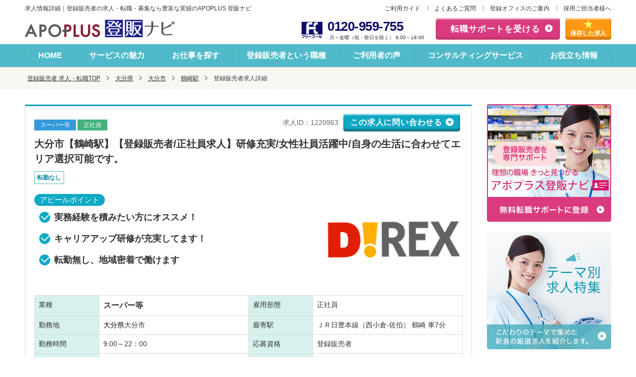

--- FILE ---
content_type: text/html; charset=UTF-8
request_url: https://www.touhan-navi.com/1220963
body_size: 17442
content:
<!DOCTYPE html>
<html lang="ja" class="no-js opt-pc">
<head>
    <meta charset="utf-8">
    <meta http-equiv="X-UA-Compatible" content="IE=edge">
    <meta name="viewport" content="width=device-width, initial-scale=1.0">
    <script type="application/ld+json">
{
	"@context" : "http://schema.org",
	"@type" : "JobPosting",
	"title": "【登録販売者】スーパー等/正社員",
	"qualifications" : ["登録販売者"],
	"datePosted" : "2021-09-24",
	"validThrough" : "",
	"employmentType": ["FULL_TIME"],
	"industry": "スーパー等",
	"workHours": "9:00～22：00",
    "baseSalary": {
		"@type": "MonetaryAmount",
		"currency": "JPY",
		"value": {
			"@type": "QuantitativeValue",
			"minValue": "2500000",
			"maxValue": "4500000",
			"unitText": "YEAR"
		}
	},
    "hiringOrganization": {
    	"@type": "Organization",
    	"name": "ダイレックス株式会社",
    	"logo": "/common/img/touhan-navi_logo.png"
	},
        "identifier":{
                "@type": "PropertyValue",
                "name": "ダイレックス株式会社",
                "value": "1220963"
        },
    "URL": "https://www.touhan-navi.com/1220963",
    "image" : "",
    "jobLocation": {
      "@type": "Place",
      "address": {
        "@type" : "PostalAddress",
        "addressLocality": "大分市",
        "streetAddress" : "",
        "addressRegion" : "大分県",
        "postalCode": "",
	    "addressCountry": "JP"
      }
    },
    "description" : "
大分市【鶴崎駅】【登録販売者/正社員求人】研修充実/女性社員活躍中/自身の生活に合わせてエリア選択可能です。
    
【業種】
スーパー等
【雇用形態】
正社員

【最寄駅】
ＪＲ日豊本線（西小倉-佐伯） 鶴崎 車7分        
【業務内容】
医薬品・健康食品販売等に関わる一連の業務  <br><br>・売り場作り<br>・店舗管理<br>・日用品雑貨等　販売業務<br>・品出し業務<br>・レジ業務<br>・スタッフ管理<br>・一般医薬品の説明や販売・相談業務<br>・チラシ・POP作成<br>・売上管理<br>・発注・在庫管理<br><br>入社後は店頭に立って接客やレジ、陳列などからスタート。徐々にスタッフ育成や商品管理、売り上げ管理などの各マネジメントがOJTに加わり、入社から2～3年で一人前の管理者になるのが目標です。地域限定の募集につき、転勤は車で約90分の範囲まで。だから、異動の際も無理なく通勤することができます。<br>
【勤務時間】
9:00～22：00
【応募資格】
登録販売者
【休日】
４週８休 月8～9日（シフト制） 年間休日 111日
【休暇制度】
特別休暇、慶弔休暇、育児休暇、産前産後休暇、年次有給休暇、介護休暇 年間に有給休暇を5日以上使用する（105日＋5日＝110日年間休日）
【給与】
年収 250万円～450万円まで 、月収 15.5万円～25万円まで 
【賞与】
年2回
賞与時に別途8,000円×賞与評価対象期間勤務月数を支給 
【諸手当】
時間外手当、通勤手当、家族手当
【福利厚生】
教育研修、退職金
【保険】
健康保険、雇用保険、労災保険、厚生年金
【求められる人物像】
■接客を楽しみたい方<br />
■未経験の方でも経験次第で相談可能
【募集背景】
増員の為
【おすすめポイント】
        ☆多様化するお客様のライフスタイルに合わせた店舗展開をされている会社です☆        
        
〇店舗の仕事内容        
店舗の商品、従業員、金銭などマネイジメント業務        
お客様目線に合わせた売場レイアウト計画、作成など行えます。        
        
〇教育研修制度        
中途社員研修、店舗でのOJT研修、登録販売者セミナー、資格者別の販売セミナーなど、        
幅広い研修制度があるので、スキルアップできちゃいます。        
        
〇キャリアパス        
店舗社員の経験を経て、主任、店長、営業部、商品部、開発部、物流部、人事部など、        
幅広いキャリアパス挑戦できちゃいます。        
        
【年収例】        
●大卒/ナショナル社員(全国転勤有り)/店長職/経験9年目(33歳)        
月給:28.4万円 年収:450万円        
        
●大卒/ナショナル社員(全国転勤有り)/一般社員/経験2年目(26歳)        
月給:24.6万円 年収:360万円
"
}
</script>
    <meta name="description" content="大分市【鶴崎駅】【登録販売者/正社員求人】研修充実/女性社員活躍中/自身の生活に合わせてエリア選択可能です。の求人情報です。登録販売者の求人・転職・募集なら【アポプラス登販ナビ】。全国の医薬品販売に関する登録販売者の求人・採用情報を毎日更新して掲載している「登録販売者専門」の求人サイトです。未経験、土日休み、夕方18時まで、車通勤OKなどさまざまな条件の求人をご紹介します。医療系の転職サービスを提供して25年以上の実績と業界最多の求人数です。専門のキャリアコンサルタントが丁寧にヒアリングし、一人ひとりに合った求人紹介から面接、履歴書、自己PR、研修まであなたの転職をしっかりサポートします。">
    <title>【大分県】大分市【鶴崎駅】【登録販売者/正社員求人】研修充実/女性社員活躍中/自身の生活に合わせてエリア選択可能です。 | | 登録販売者の求人・転職・募集ならアポプラス登販ナビ</title>
            <script type="application/ld+json">
            {
    "@context": "https://schema.org",
    "@type": "BreadcrumbList",
    "itemListElement": [
        {
            "@type": "ListItem",
            "position": 1,
            "name": "登録販売者 求人・転職TOP",
            "item": "https://www.touhan-navi.com"
        },
        {
            "@type": "ListItem",
            "position": 2,
            "name": "大分県",
            "item": "https://www.touhan-navi.com/list/oita"
        },
        {
            "@type": "ListItem",
            "position": 3,
            "name": "大分市",
            "item": "https://www.touhan-navi.com/list/oita/c_40127"
        },
        {
            "@type": "ListItem",
            "position": 4,
            "name": "鶴崎駅",
            "item": "https://www.touhan-navi.com/list/s_6391"
        }
    ]
}
        </script>
        <link rel="stylesheet" href="/common/css/master.css?v=1768749907">
    <link rel="stylesheet" href="/css/library/jquery-ui-1.12.1.min.css?v=1768749907">
    <link rel="stylesheet" href="/css/library/jquery-ui-extend.css?v=1768749907">
    <link rel="stylesheet" href="https://www.touhan-navi.com/common/css/new_form.css?v=1768749907"><!-- YNS UPDATE -->
    <link rel="canonical" href="https://www.touhan-navi.com/1220963">
    <!-- DataLayer -->
<script>
var dataLayer = dataLayer || [];
dataLayer.push({"content_group1":"大分県"})
</script>
<!-- End DataLayer -->
    <!-- Google Tag Manager -->
<script>(function(w,d,s,l,i){w[l]=w[l]||[];w[l].push({'gtm.start':
new Date().getTime(),event:'gtm.js'});var f=d.getElementsByTagName(s)[0],
j=d.createElement(s),dl=l!='dataLayer'?'&l='+l:'';j.async=true;j.src=
'https://www.googletagmanager.com/gtm.js?id='+i+dl;f.parentNode.insertBefore(j,f);
})(window,document,'script','dataLayer','GTM-5QCL48');</script>
<!-- End Google Tag Manager -->
</head>
<body>
<!-- Google Tag Manager (noscript) -->
<noscript><iframe src="https://www.googletagmanager.com/ns.html?id=GTM-5QCL48" height="0" width="0" style="display:none;visibility:hidden"></iframe></noscript>
<!-- End Google Tag Manager (noscript) -->

<header id="header">
    <div class="header-head-row">
        <p class="header-title">求人情報詳細｜登録販売者の求人・転職・募集なら豊富な実績のAPOPLUS 登販ナビ</p>
        <div class="header-complement">
<ul class="complement">
<li><a href="/service/">ご利用ガイド</a></li>
<li><a href="/service/faq.php">よくあるご質問</a></li>
<li><a href="/office/">登録オフィスのご案内</a></li>
<li><a href="/contact/form/">採用ご担当者様へ</a></li>
</ul>
<!-- /.header-complement --></div>
    </div>
    <div class="header-inner-row">
    <div class="header-row-content">
        <p class="header-logo"><a href="/"><img src="/common/img/logo-01.png" width="301" height="37"
                                                alt="APOPLUS 登販ナビ Powered by アポプラスキャリア株式会社"></a></p>
        <div class="header-utility">
            <ul>
                <li class="utility-tel">
                    <img src="/common/img/icon-tel-01.png" alt="フリーコール" class="icon-freecall" width="42" height="33">
                    <div class="items"><a href="tel:0120959755" class="tel"><span class="num">0120-959-755</span></a>
                        <span class="text">月～金曜（祝・祭日を除く） 9:00～18:00</span></div>
                </li>
                <li class="utility-sprt-btn"><a href="/support/form/">転職サポートを受ける</a></li>
                <li class="utility-storage-btn"><a href="/list/clip/"><span>保存した求人</span></a></li>
            </ul>
            <!-- /.header-utility --></div>
        <!-- /.header-row-content --></div>
    <!-- /.header-inner-row --></div>
    <nav class="nav-global">
<ul class="global-list js-current">
<li><a href="/">HOME</a></li>
<li><a href="/merit/">サービスの魅力</a></li>
<li><a href="/list/">お仕事を探す</a></li>
<li><a href="/occupation/">登録販売者という職種</a></li>
<li><a href="/voice/">ご利用者の声</a></li>
<li><a href="/consultant/">コンサルティングサービス</a></li>
<li><a href="/contents/">お役立ち情報</a></li>
</ul>
<!-- /.nav-global --></nav></header>
<div class="topic-path">
    <ol class="inner">
        <li><a href="/">登録販売者 求人・転職TOP</a></li><li><a href='/list/oita'>大分県</a></li><li><a href='/list/oita/c_40127'>大分市</a></li><li><a href='/list/s_6391'>鶴崎駅</a></li>
        <li><em aria-current="page">登録販売者求人詳細</em></li>
    </ol>
</div>
<main id="main">

    <div class="content-col">
        <div class="content-primary">

            <div class="panel-group">
                <div class="group-head">
                    <div class="lyt-between">
                        <ul class="list-icons">
                                                            <li class="category">スーパー等</li>
                                                                                        <li class="pattern">正社員</li>
                                                    </ul>
                        <div class="lyt-inline-set">
                            <p class="text-id">求人ID：1220963</p>
                            <p><a href="#anc-1" class="btn _thin js-anchor">この求人に問い合わせる</a></p>
                        </div>
                    </div>
                    <h1 class="group-hdg">
                        大分市【鶴崎駅】【登録販売者/正社員求人】研修充実/女性社員活躍中/自身の生活に合わせてエリア選択可能です。
                    </h1>
                    <ul class="list-tag">
                                                    <li>転勤なし</li>
                                            </ul>

                    <div class="media-lyt" data-organize="right parallel">
                                                    <div class="item">
                                <img src=common/img/company/175728.png width="280" height="177" alt="">
                            </div>
                            <div class="col">
                                <h3 class="hdg-point-02">アピールポイント</h3>
                                                                    <ul class="list-check">
                                        <li>実務経験を積みたい方にオススメ！</li>
                                    </ul>
                                                                    <ul class="list-check">
                                        <li>キャリアアップ研修が充実してます！</li>
                                    </ul>
                                                                    <ul class="list-check">
                                        <li>転勤無し、地域密着で働けます</li>
                                    </ul>
                                                            </div>
                                            </div>

                    <table class="table">
                        <colgroup>
                            <col class="w-15">
                            <col class="w-35">
                            <col class="w-15">
                            <col class="w-35">
                        </colgroup>
                        <tbody>
                        <tr>
                            <th>業種</th>
                            <td class="cell-em">
                                <em>
                                    スーパー等
                                </em>
                            </td>
                            <th>雇用形態</th>
                            <td>
                                                                                                        正社員
                                                            </td>
                        </tr>
                        <tr>
                            <th>勤務地</th>
                            <td>
                                                                    <a href="/list/oita"
                                       onmouseover="this.style.textDecoration = 'underline';"
                                       onmouseout="this.style.textDecoration = 'none';"
                                       style="color:#000000">大分県</a>大分市
                                                            </td>
                            <th>最寄駅</th>
                            <td>
                                                                    ＪＲ日豊本線（西小倉-佐伯） 鶴崎 車7分
                                                                                                                            </td>
                        </tr>
                        <tr>
                            <th>勤務時間</th>
                            <td>
                                9:00～22：00
                            </td>
                            <th>応募資格</th>
                            <td>
                                                                    登録販売者 
                                                            </td>
                        </tr>
                                                    <tr>
                                <th>休日</th>
                                <td>
                                    ４週８休 月8～9日（シフト制） 年間休日 111日
                                </td>
                                <th>休暇制度</th>
                                <td>
                                    特別休暇、慶弔休暇、育児休暇、産前産後休暇、年次有給休暇、介護休暇 年間に有給休暇を5日以上使用する（105日＋5日＝110日年間休日）
                                </td>
                            </tr>
                                                <tr>
                            <th>給与</th>
                            <td colspan="3">
                                                                                                            年収 250万円～450万円まで  
                                                                                                                                                月収 15.5万円～25万円まで  
                                                                                                </td>
                        </tr>
                                                    <tr>
                                <th>賞与</th>
                                <td colspan="3">年2回
賞与時に別途8,000円×賞与評価対象期間勤務月数を支給 </td>
                            </tr>
                                                                            <tr>
                                <th>諸手当</th>
                                <td colspan="3">時間外手当、通勤手当、家族手当</td>
                            </tr>
                                                                            <tr>
                                <th>福利厚生</th>
                                <td>
                                    教育研修、退職金
                                </td>
                                <th>保険</th>
                                <td>
                                    健康保険、雇用保険、労災保険、厚生年金
                                </td>
                            </tr>
                                                                            <tr>
                                <th>求められる人物像</th>
                                <td colspan="3">
                                    ■接客を楽しみたい方<br />
■未経験の方でも経験次第で相談可能
                                </td>
                            </tr>
                                                <tr>
                            <th>業務内容</th>
                            <td colspan="3">
                                医薬品・健康食品販売等に関わる一連の業務  <br><br>・売り場作り<br>・店舗管理<br>・日用品雑貨等　販売業務<br>・品出し業務<br>・レジ業務<br>・スタッフ管理<br>・一般医薬品の説明や販売・相談業務<br>・チラシ・POP作成<br>・売上管理<br>・発注・在庫管理<br><br>入社後は店頭に立って接客やレジ、陳列などからスタート。徐々にスタッフ育成や商品管理、売り上げ管理などの各マネジメントがOJTに加わり、入社から2～3年で一人前の管理者になるのが目標です。地域限定の募集につき、転勤は車で約90分の範囲まで。だから、異動の際も無理なく通勤することができます。<br>
                            </td>
                        </tr>
                        </tbody>
                    </table>
                </div>

                <div class="group-inquiry">
                    <ul class="group-btn">
                        <li><a href="#anc-1" class="btn js-anchor">この求人に問い合わせる</a></li>
                        <li class="js-dialog">
                                                            <a href="javascript:void(0);" onclick="check_cookie(this,1220963);" class="btn-02 btn-cook" id="cookie">
                                    <span class="icon-star">この求人を保存する</span>
                                </a>
                                                    </li>
                    </ul>
                </div>
                <div class="group-content">
                    <div class="panel-attention">
                        <div class="attention-inner">
                            <h3 class="hdg-point">おすすめポイント</h3>
                            <div class="media-lyt" data-organize="right parallel">
                                <div class="item">
                                                                            <img src="common/img/consultant/87.png" alt="">
                                                                    </div>
                                <div class="col">
                                    <p>
                                                                                    ☆多様化するお客様のライフスタイルに合わせた店舗展開をされている会社です☆<br>
                                                                                    
<br>
                                                                                    
〇店舗の仕事内容<br>
                                                                                    
店舗の商品、従業員、金銭などマネイジメント業務<br>
                                                                                    
お客様目線に合わせた売場レイアウト計画、作成など行えます。<br>
                                                                                    
<br>
                                                                                    
〇教育研修制度<br>
                                                                                    
中途社員研修、店舗でのOJT研修、登録販売者セミナー、資格者別の販売セミナーなど、<br>
                                                                                    
幅広い研修制度があるので、スキルアップできちゃいます。<br>
                                                                                    
<br>
                                                                                    
〇キャリアパス<br>
                                                                                    
店舗社員の経験を経て、主任、店長、営業部、商品部、開発部、物流部、人事部など、<br>
                                                                                    
幅広いキャリアパス挑戦できちゃいます。<br>
                                                                                    
<br>
                                                                                    
【年収例】<br>
                                                                                    
●大卒/ナショナル社員(全国転勤有り)/店長職/経験9年目(33歳)<br>
                                                                                    
月給:28.4万円 年収:450万円<br>
                                                                                    
<br>
                                                                                    
●大卒/ナショナル社員(全国転勤有り)/一般社員/経験2年目(26歳)<br>
                                                                                    
月給:24.6万円 年収:360万円<br>
                                                                            </p>
                                </div>
                            </div>
                        </div>
                    </div>
                    
                    <h3 class="hdg-l3">勤務先情報</h3>

                    <table class="table">
                        <colgroup>
                            <col class="w-15">
                            <col class="w-35">
                            <col class="w-15">
                            <col class="w-35">
                        </colgroup>
                        <tbody>
                        <tr>
                            <th>社名</th>
                            <td colspan="3">
                                ダイレックス株式会社
                            </td>
                        </tr>
                        <tr>
                            <th>業種区分</th>
                            <td colspan="3">
                                ドラッグストア
                            </td>
                        </tr>
                        
                                                <tr>
                            <th>事業内容</th>
                            <td colspan="3">
                            日用雑貨、化粧雑貨、衣料品、テープ用品、スポーツ用品、食料品、文房具、日曜大工用品、ペット用品、カー用品、家庭園芸用品、家電製品、薬品、酒類、灯油などの販売 
                        </tr>
                        </tbody>
                    </table>
                    
                </div>
            </div>
        <div class="panel-inquiry" id="anc-1">
            <div class="inquiry-inner">
                <!-- YNS UPDATE : START -->
                <div class="title-container mb-10">
                    <h1><span>30秒で登録完了</span>この求人へのお問い合わせはこちら</h1>
                </div>
                <h2 class="form-title">
    問い合わせる求人
                    </h2>

<form id="main-form" method="POST" action="https://www.touhan-navi.com/recruit/end" class="form" data-form-id="recruit" novalidate>
    <div class="card-container">
                    <div class="card">
                <div class="card__content">
                    <p class="card__text mb-0">
                        求人ID：1220963大分市【鶴崎駅】【登録販売者/正社員求人】研修充実/女性社員活躍中/自身の生活に合わせてエリア選択可能です。
                    </p>
                    <input type="hidden" name="job_id[]" value="1220963">
                </div>
            </div>
            </div>

    <!-- Step 1: 登録販売者資格の有無を教えてください -->
    <div class="form__wrapper" data-step="1">
        <ol class="form__stepper">
            <li class="current">1</li>
            <li>2</li>
            <li>3</li>
            <li>4</li>
            <li>5</li>
            <li>6</li>
        </ol>

        <div class="form__card">
            <div class="form__card-content">
                <p class="form__label form__label--title">
                    <span class="form__required">必須</span>
                    登録販売者資格の有無を教えてください
                    <svg xmlns="http://www.w3.org/2000/svg" width="26" height="26" viewBox="0 0 24 24">
                        <path fill="#f6760e" fill-rule="evenodd"
                            d="M12 21a9 9 0 1 0 0-18a9 9 0 0 0 0 18m-.232-5.36l5-6l-1.536-1.28l-4.3 5.159l-2.225-2.226l-1.414 1.414l3 3l.774.774z"
                            clip-rule="evenodd" />
                    </svg>
                </p>
                <div class="form__input-wrapper">
                                            <!-- First (large) option -->
                        <div class="form__option-wrapper">
                            <label for="seller-cert-1" class="form__option-label form__option-label--lg">
                                <input type="radio" name="touhan_shikaku" id="seller-cert-1"
                                    class="form__option js-required-option" value="1">
                                あり
                            </label>
                        </div>

                        <!-- Remaining options -->
                        <div class="form__grid">
                            <div class="form__option-wrapper">
                                <label for="seller-cert-2" class="form__option-label">
                                    <input type="radio" name="touhan_shikaku" id="seller-cert-2"
                                        class="form__option js-required-option" value="2">
                                    なし
                                </label>
                            </div>
                            <div class="form__option-wrapper">
                                <label for="seller-cert-3" class="form__option-label">
                                    <input type="radio" name="touhan_shikaku" id="seller-cert-3"
                                        class="form__option js-required-option" value="3">
                                    取得予定
                                </label>
                            </div>
                        </div>
                                    </div>
                <div class="form__btn-wrapper">
                    <button type="button" class="form__btn">次へ</button>
                </div>
            </div>
        </div>
    </div>

    <!-- Step 2: 登録販売者の実務経験を教えてください -->
    <div class="form__wrapper" data-step="2">
        <ol class="form__stepper">
            <li class="active">1</li>
            <li class="current">2</li>
            <li>3</li>
            <li>4</li>
            <li>5</li>
            <li>6</li>
        </ol>

        <div class="form__card">
            <div class="form__card-content">
                <p class="form__label form__label--title">
                    <span class="form__required">必須</span>
                    登録販売者の実務経験を教えてください
                    <svg xmlns="http://www.w3.org/2000/svg" width="26" height="26" viewBox="0 0 24 24">
                        <path fill="#f6760e" fill-rule="evenodd"
                            d="M12 21a9 9 0 1 0 0-18a9 9 0 0 0 0 18m-.232-5.36l5-6l-1.536-1.28l-4.3 5.159l-2.225-2.226l-1.414 1.414l3 3l.774.774z"
                            clip-rule="evenodd" />
                    </svg>
                </p>
                <div class="form__input-wrapper">
                                            <div class="form__grid">
                                                                                        <div class="form__option-wrapper">
                                    <label for="work-experience-1" class="form__option-label form__option-label--xl">
                                        <input type="radio" name="touhan_experience" id="work-experience-1"
                                            class="form__option js-required-option" value="1">
                                        未経験
                                    </label>
                                </div>
                                                                                            <div class="form__option-wrapper">
                                    <label for="work-experience-2" class="form__option-label form__option-label--xl">
                                        <input type="radio" name="touhan_experience" id="work-experience-2"
                                            class="form__option js-required-option" value="2">
                                        １年未満
                                    </label>
                                </div>
                                                                                            <div class="form__option-wrapper">
                                    <label for="work-experience-3" class="form__option-label form__option-label--xl">
                                        <input type="radio" name="touhan_experience" id="work-experience-3"
                                            class="form__option js-required-option" value="3">
                                        １年以上～２年未満
                                    </label>
                                </div>
                                                                                            <div class="form__option-wrapper">
                                    <label for="work-experience-4" class="form__option-label form__option-label--xl">
                                        <input type="radio" name="touhan_experience" id="work-experience-4"
                                            class="form__option js-required-option" value="4">
                                        ２年以上
                                    </label>
                                </div>
                                                                                    </div>
                                    </div>
                <div class="form__btn-wrapper">
                    <button type="button" class="form__back-btn">戻る</button>
                    <button type="button" class="form__btn">次へ</button>
                </div>
            </div>
        </div>
    </div>

    <!-- Step 3: 希望雇用形態を教えてください（複数選択可） -->
    <div class="form__wrapper" data-step="3">
        <ol class="form__stepper">
            <li class="active">1</li>
            <li class="active">2</li>
            <li class="current">3</li>
            <li>4</li>
            <li>5</li>
            <li>6</li>
        </ol>

        <div class="form__card">
            <div class="form__card-content">
                <p class="form__label form__label--title">
                    <span class="form__required">必須</span>
                    希望雇用形態を教えてください（複数選択可）
                    <svg class="validated" xmlns="http://www.w3.org/2000/svg" width="26" height="26" viewBox="0 0 24 24">
                        <path fill="#f6760e" fill-rule="evenodd"
                            d="M12 21a9 9 0 1 0 0-18a9 9 0 0 0 0 18m-.232-5.36l5-6l-1.536-1.28l-4.3 5.159l-2.225-2.226l-1.414 1.414l3 3l.774.774z"
                            clip-rule="evenodd" />
                    </svg>
                </p>
                <div class="form__input-wrapper">
                                            <div class="form__grid">
                                                                                        <div class="form__option-wrapper">
                                    <label for="emp-1" class="form__option-label form__option-label--xl">
                                        <input type="checkbox" name="emp[]" id="emp-1" class="form__option js-required-option" value="1">
                                        正社員
                                    </label>
                                </div>
                                                                <div class="form__option-wrapper">
                                    <label for="emp-2" class="form__option-label form__option-label--xl">
                                        <input type="checkbox" name="emp[]" id="emp-2" class="form__option js-required-option" value="2">
                                        契約社員
                                    </label>
                                </div>
                                                                <div class="form__option-wrapper">
                                    <label for="emp-3" class="form__option-label form__option-label--xl">
                                        <input type="checkbox" name="emp[]" id="emp-3" class="form__option js-required-option" value="3">
                                        パート
                                    </label>
                                </div>
                                                                <div class="form__option-wrapper">
                                    <label for="emp-4" class="form__option-label form__option-label--xl">
                                        <input type="checkbox" name="emp[]" id="emp-4" class="form__option js-required-option" value="4">
                                        パート（扶養内）
                                    </label>
                                </div>
                                                                <div class="form__option-wrapper">
                                    <label for="emp-5" class="form__option-label form__option-label--xl">
                                        <input type="checkbox" name="emp[]" id="emp-5" class="form__option js-required-option" value="5">
                                        派遣社員
                                    </label>
                                </div>
                                                                <div class="form__option-wrapper">
                                    <label for="emp-6" class="form__option-label form__option-label--xl">
                                        <input type="checkbox" name="emp[]" id="emp-6" class="form__option js-required-option" value="6">
                                        紹介予定派遣
                                    </label>
                                </div>
                                                        </div>
                        <ul class="form__error-list">
                            <li class="required" style="display: none;">希望雇用形態を選択してください</li>
                        </ul>
                                    </div>
                <div class="form__btn-wrapper">
                    <button type="button" class="form__back-btn">戻る</button>
                    <button type="button" class="form__btn disabled">次へ</button>
                </div>
            </div>
        </div>
    </div>

    <!-- Step 4: お名前と生年月日を教えてください -->
    <div class="form__wrapper" data-step="4">
        <ol class="form__stepper">
            <li class="active">1</li>
            <li class="active">2</li>
            <li class="active">3</li>
            <li class="current">4</li>
            <li>5</li>
            <li>6</li>
        </ol>

        <div class="form__card">
            <div class="form__card-content">
                <p class="form__label form__label--title">お名前と生年月日を教えてください</p>
                <div class="form__input-wrapper">
                                        <div class="form__group">
                            <label for="text-name" class="form__label">
                                <span class="form__required">必須</span>
                                氏名
                                <svg class="validated" xmlns="http://www.w3.org/2000/svg" width="26" height="26" viewBox="0 0 24 24">
                                    <path fill="#f6760e" fill-rule="evenodd"
                                        d="M12 21a9 9 0 1 0 0-18a9 9 0 0 0 0 18m-.232-5.36l5-6l-1.536-1.28l-4.3 5.159l-2.225-2.226l-1.414 1.414l3 3l.774.774z"
                                        clip-rule="evenodd" />
                                </svg>
                            </label>
                            <input type="text" name="name" id="text-name" class="form__input js-ajax-validate js-validate-name"
                                maxlength="50" placeholder="例 : 登販 花子" value="">
                        </div>
                
                                        <div class="form__group">
                            <label for="text-name-kana" class="form__label">
                                <span class="form__required">必須</span>
                                ふりがな
                                <svg class="validated" xmlns="http://www.w3.org/2000/svg" width="26" height="26" viewBox="0 0 24 24">
                                    <path fill="#f6760e" fill-rule="evenodd"
                                        d="M12 21a9 9 0 1 0 0-18a9 9 0 0 0 0 18m-.232-5.36l5-6l-1.536-1.28l-4.3 5.159l-2.225-2.226l-1.414 1.414l3 3l.774.774z"
                                        clip-rule="evenodd" />
                                </svg>
                            </label>
                            <input type="text" name="kana" id="text-name-kana"
                                class="form__input js-ajax-validate js-validate-name" maxlength="100" placeholder="例 : とうはん はなこ"
                                   value="">
                        </div>
                
                                        <div class="form__group">
                            <label for="select-birth" class="form__label">
                                <span class="form__required">必須</span>
                                生年月日
                                <svg class="validated" xmlns="http://www.w3.org/2000/svg" width="26" height="26" viewBox="0 0 24 24">
                                    <path fill="#f6760e" fill-rule="evenodd"
                                        d="M12 21a9 9 0 1 0 0-18a9 9 0 0 0 0 18m-.232-5.36l5-6l-1.536-1.28l-4.3 5.159l-2.225-2.226l-1.414 1.414l3 3l.774.774z"
                                        clip-rule="evenodd" />
                                </svg>
                            </label>
                            <div class="form__bday-wrapper">
                                <span class="form__bday-label">西暦/和暦</span>
                                <div style="flex-grow: 1;">
                                    <select name="birth_year" id="select-birth" class="form__select js-ajax-validate">
                                                                                                                <option value="2008" >
                                            2008年（平成20年）
                                        </option>
                                                                            <option value="2007" >
                                            2007年（平成19年）
                                        </option>
                                                                            <option value="2006" >
                                            2006年（平成18年）
                                        </option>
                                                                            <option value="2005" >
                                            2005年（平成17年）
                                        </option>
                                                                            <option value="2004" >
                                            2004年（平成16年）
                                        </option>
                                                                            <option value="2003" >
                                            2003年（平成15年）
                                        </option>
                                                                            <option value="2002" >
                                            2002年（平成14年）
                                        </option>
                                                                            <option value="2001" >
                                            2001年（平成13年）
                                        </option>
                                                                            <option value="2000" >
                                            2000年（平成12年）
                                        </option>
                                                                            <option value="1999" >
                                            1999年（平成11年）
                                        </option>
                                                                            <option value="1998" >
                                            1998年（平成10年）
                                        </option>
                                                                            <option value="1997" >
                                            1997年（平成9年）
                                        </option>
                                                                            <option value="1996" selected>
                                            1996年（平成8年）
                                        </option>
                                                                            <option value="1995" >
                                            1995年（平成7年）
                                        </option>
                                                                            <option value="1994" >
                                            1994年（平成6年）
                                        </option>
                                                                            <option value="1993" >
                                            1993年（平成5年）
                                        </option>
                                                                            <option value="1992" >
                                            1992年（平成4年）
                                        </option>
                                                                            <option value="1991" >
                                            1991年（平成3年）
                                        </option>
                                                                            <option value="1990" >
                                            1990年（平成2年）
                                        </option>
                                                                            <option value="1989" >
                                            1989年（平成元年）
                                        </option>
                                                                            <option value="1988" >
                                            1988年（昭和63年）
                                        </option>
                                                                            <option value="1987" >
                                            1987年（昭和62年）
                                        </option>
                                                                            <option value="1986" >
                                            1986年（昭和61年）
                                        </option>
                                                                            <option value="1985" >
                                            1985年（昭和60年）
                                        </option>
                                                                            <option value="1984" >
                                            1984年（昭和59年）
                                        </option>
                                                                            <option value="1983" >
                                            1983年（昭和58年）
                                        </option>
                                                                            <option value="1982" >
                                            1982年（昭和57年）
                                        </option>
                                                                            <option value="1981" >
                                            1981年（昭和56年）
                                        </option>
                                                                            <option value="1980" >
                                            1980年（昭和55年）
                                        </option>
                                                                            <option value="1979" >
                                            1979年（昭和54年）
                                        </option>
                                                                            <option value="1978" >
                                            1978年（昭和53年）
                                        </option>
                                                                            <option value="1977" >
                                            1977年（昭和52年）
                                        </option>
                                                                            <option value="1976" >
                                            1976年（昭和51年）
                                        </option>
                                                                            <option value="1975" >
                                            1975年（昭和50年）
                                        </option>
                                                                            <option value="1974" >
                                            1974年（昭和49年）
                                        </option>
                                                                            <option value="1973" >
                                            1973年（昭和48年）
                                        </option>
                                                                            <option value="1972" >
                                            1972年（昭和47年）
                                        </option>
                                                                            <option value="1971" >
                                            1971年（昭和46年）
                                        </option>
                                                                            <option value="1970" >
                                            1970年（昭和45年）
                                        </option>
                                                                            <option value="1969" >
                                            1969年（昭和44年）
                                        </option>
                                                                            <option value="1968" >
                                            1968年（昭和43年）
                                        </option>
                                                                            <option value="1967" >
                                            1967年（昭和42年）
                                        </option>
                                                                            <option value="1966" >
                                            1966年（昭和41年）
                                        </option>
                                                                            <option value="1965" >
                                            1965年（昭和40年）
                                        </option>
                                                                            <option value="1964" >
                                            1964年（昭和39年）
                                        </option>
                                                                            <option value="1963" >
                                            1963年（昭和38年）
                                        </option>
                                                                            <option value="1962" >
                                            1962年（昭和37年）
                                        </option>
                                                                            <option value="1961" >
                                            1961年（昭和36年）
                                        </option>
                                                                            <option value="1960" >
                                            1960年（昭和35年）
                                        </option>
                                                                            <option value="1959" >
                                            1959年（昭和34年）
                                        </option>
                                                                            <option value="1958" >
                                            1958年（昭和33年）
                                        </option>
                                                                            <option value="1957" >
                                            1957年（昭和32年）
                                        </option>
                                                                            <option value="1956" >
                                            1956年（昭和31年）
                                        </option>
                                                                    </select><span style="white-space: nowrap; margin-left: 4px;">年</span>
                                    <div class="form__bday-group">
                                        <div>
                                            <select name="birth_month" id="select-month" class="form__select js-birth-month">
                                                <option value="">--</option>
                                                                                                    <option value="1">1</option>
                                                                                                    <option value="2">2</option>
                                                                                                    <option value="3">3</option>
                                                                                                    <option value="4">4</option>
                                                                                                    <option value="5">5</option>
                                                                                                    <option value="6">6</option>
                                                                                                    <option value="7">7</option>
                                                                                                    <option value="8">8</option>
                                                                                                    <option value="9">9</option>
                                                                                                    <option value="10">10</option>
                                                                                                    <option value="11">11</option>
                                                                                                    <option value="12">12</option>
                                                                                            </select>
                                            <span>月</span>
                                        </div>
                                        <div>
                                            <select name="birth_day" id="select-day" class="form__select js-birth-day">
                                                <option value="">--</option>
                                                                                                    <option value="1">1</option>
                                                                                                    <option value="2">2</option>
                                                                                                    <option value="3">3</option>
                                                                                                    <option value="4">4</option>
                                                                                                    <option value="5">5</option>
                                                                                                    <option value="6">6</option>
                                                                                                    <option value="7">7</option>
                                                                                                    <option value="8">8</option>
                                                                                                    <option value="9">9</option>
                                                                                                    <option value="10">10</option>
                                                                                                    <option value="11">11</option>
                                                                                                    <option value="12">12</option>
                                                                                                    <option value="13">13</option>
                                                                                                    <option value="14">14</option>
                                                                                                    <option value="15">15</option>
                                                                                                    <option value="16">16</option>
                                                                                                    <option value="17">17</option>
                                                                                                    <option value="18">18</option>
                                                                                                    <option value="19">19</option>
                                                                                                    <option value="20">20</option>
                                                                                                    <option value="21">21</option>
                                                                                                    <option value="22">22</option>
                                                                                                    <option value="23">23</option>
                                                                                                    <option value="24">24</option>
                                                                                                    <option value="25">25</option>
                                                                                                    <option value="26">26</option>
                                                                                                    <option value="27">27</option>
                                                                                                    <option value="28">28</option>
                                                                                                    <option value="29">29</option>
                                                                                                    <option value="30">30</option>
                                                                                                    <option value="31">31</option>
                                                                                            </select>
                                            <span>日</span>
                                        </div>
                                    </div>
                                    <ul class="form__error-list">
                                        <li class="js-required-month">生まれた月を選択してください</li>
                                        <li class="js-required-day">生まれた日を選択してください</li>
                                    </ul>
                                </div>
                            </div>
                        </div>
                                </div>
                <div class="form__btn-wrapper">
                    <button type="button" class="form__back-btn">戻る</button>
                    <button type="button" class="form__btn disabled">次へ</button>
                </div>
            </div>
        </div>
    </div>

    <!-- Step 5: 住所 -->
    <div class="form__wrapper" data-step="5">
        <ol class="form__stepper">
            <li class="active">1</li>
            <li class="active">2</li>
            <li class="active">3</li>
            <li class="active">4</li>
            <li class="current">5</li>
            <li>6</li>
        </ol>
        <div class="form__card">
            <div class="form__card-content">
                <p class="form__label form__label--title">お住まいを教えてください</p>
                <div class="form__input-wrapper">
                                        <div class="form__group">
                            <label for="selct-address" class="form__label">
                                <span class="form__required">必須</span>
                                都道府県
                                <svg class="validated" xmlns="http://www.w3.org/2000/svg" width="26" height="26" viewBox="0 0 24 24">
                                    <path fill="#f6760e" fill-rule="evenodd"
                                        d="M12 21a9 9 0 1 0 0-18a9 9 0 0 0 0 18m-.232-5.36l5-6l-1.536-1.28l-4.3 5.159l-2.225-2.226l-1.414 1.414l3 3l.774.774z"
                                        clip-rule="evenodd" />
                                </svg>
                            </label>
                                <div>
                                <select id="selct-address" name="pref_cd" class="form__select js-ajax-validate">
                                            <option value="">-----</option>
                                                                                            <optgroup label="■北海道・東北">
                                                                                                            <option value="75"
                                                                >
                                                            北海道
                                                        </option>
                                                                                                            <option value="76"
                                                                >
                                                            青森県
                                                        </option>
                                                                                                            <option value="77"
                                                                >
                                                            岩手県
                                                        </option>
                                                                                                            <option value="78"
                                                                >
                                                            宮城県
                                                        </option>
                                                                                                            <option value="79"
                                                                >
                                                            秋田県
                                                        </option>
                                                                                                            <option value="80"
                                                                >
                                                            山形県
                                                        </option>
                                                                                                            <option value="81"
                                                                >
                                                            福島県
                                                        </option>
                                                                                                    </optgroup>
                                                                                            <optgroup label="■関東">
                                                                                                            <option value="82"
                                                                >
                                                            茨城県
                                                        </option>
                                                                                                            <option value="83"
                                                                >
                                                            栃木県
                                                        </option>
                                                                                                            <option value="84"
                                                                >
                                                            群馬県
                                                        </option>
                                                                                                            <option value="85"
                                                                >
                                                            埼玉県
                                                        </option>
                                                                                                            <option value="86"
                                                                >
                                                            千葉県
                                                        </option>
                                                                                                            <option value="87"
                                                                >
                                                            東京都
                                                        </option>
                                                                                                            <option value="88"
                                                                >
                                                            神奈川県
                                                        </option>
                                                                                                    </optgroup>
                                                                                            <optgroup label="■甲信越・北陸">
                                                                                                            <option value="89"
                                                                >
                                                            新潟県
                                                        </option>
                                                                                                            <option value="90"
                                                                >
                                                            富山県
                                                        </option>
                                                                                                            <option value="91"
                                                                >
                                                            石川県
                                                        </option>
                                                                                                            <option value="92"
                                                                >
                                                            福井県
                                                        </option>
                                                                                                            <option value="93"
                                                                >
                                                            山梨県
                                                        </option>
                                                                                                            <option value="94"
                                                                >
                                                            長野県
                                                        </option>
                                                                                                    </optgroup>
                                                                                            <optgroup label="■東海">
                                                                                                            <option value="95"
                                                                >
                                                            岐阜県
                                                        </option>
                                                                                                            <option value="96"
                                                                >
                                                            静岡県
                                                        </option>
                                                                                                            <option value="97"
                                                                >
                                                            愛知県
                                                        </option>
                                                                                                            <option value="98"
                                                                >
                                                            三重県
                                                        </option>
                                                                                                    </optgroup>
                                                                                            <optgroup label="■関西">
                                                                                                            <option value="99"
                                                                >
                                                            滋賀県
                                                        </option>
                                                                                                            <option value="100"
                                                                >
                                                            京都府
                                                        </option>
                                                                                                            <option value="101"
                                                                >
                                                            大阪府
                                                        </option>
                                                                                                            <option value="102"
                                                                >
                                                            兵庫県
                                                        </option>
                                                                                                            <option value="103"
                                                                >
                                                            奈良県
                                                        </option>
                                                                                                            <option value="104"
                                                                >
                                                            和歌山県
                                                        </option>
                                                                                                    </optgroup>
                                                                                            <optgroup label="■中国・四国">
                                                                                                            <option value="105"
                                                                >
                                                            鳥取県
                                                        </option>
                                                                                                            <option value="106"
                                                                >
                                                            島根県
                                                        </option>
                                                                                                            <option value="107"
                                                                >
                                                            岡山県
                                                        </option>
                                                                                                            <option value="108"
                                                                >
                                                            広島県
                                                        </option>
                                                                                                            <option value="109"
                                                                >
                                                            山口県
                                                        </option>
                                                                                                            <option value="110"
                                                                >
                                                            徳島県
                                                        </option>
                                                                                                            <option value="111"
                                                                >
                                                            香川県
                                                        </option>
                                                                                                            <option value="112"
                                                                >
                                                            愛媛県
                                                        </option>
                                                                                                            <option value="113"
                                                                >
                                                            高知県
                                                        </option>
                                                                                                    </optgroup>
                                                                                            <optgroup label="■九州・沖縄">
                                                                                                            <option value="114"
                                                                >
                                                            福岡県
                                                        </option>
                                                                                                            <option value="115"
                                                                >
                                                            佐賀県
                                                        </option>
                                                                                                            <option value="116"
                                                                >
                                                            長崎県
                                                        </option>
                                                                                                            <option value="117"
                                                                >
                                                            熊本県
                                                        </option>
                                                                                                            <option value="118"
                                                                selected>
                                                            大分県
                                                        </option>
                                                                                                            <option value="119"
                                                                >
                                                            宮崎県
                                                        </option>
                                                                                                            <option value="120"
                                                                >
                                                            鹿児島県
                                                        </option>
                                                                                                            <option value="121"
                                                                >
                                                            沖縄県
                                                        </option>
                                                                                                    </optgroup>
                                                                                    </select>
                                    </div>
                                </div>
                        <div class="form__group">
                            <label for="selct-address-02" class="form__label">
                                <span class="form__required">必須</span>
                                市区町村
                                <svg class="validated" xmlns="http://www.w3.org/2000/svg" width="26" height="26" viewBox="0 0 24 24">
                                    <path fill="#f6760e" fill-rule="evenodd"
                                        d="M12 21a9 9 0 1 0 0-18a9 9 0 0 0 0 18m-.232-5.36l5-6l-1.536-1.28l-4.3 5.159l-2.225-2.226l-1.414 1.414l3 3l.774.774z"
                                        clip-rule="evenodd" />
                                </svg>
                            </label>
                                <div>
                                <select id="selct-address-02" name="city_cd" class="form__select js-ajax-validate form__select--no-value">
                                    <option value="" selected="" disabled="">市区町村</option>
                                                                                    <option value="40127" >
                                                    大分市
                                                </option>
                                                                                    <option value="40128" >
                                                    別府市
                                                </option>
                                                                                    <option value="40129" >
                                                    中津市
                                                </option>
                                                                                    <option value="40130" >
                                                    日田市
                                                </option>
                                                                                    <option value="40131" >
                                                    佐伯市
                                                </option>
                                                                                    <option value="40132" >
                                                    臼杵市
                                                </option>
                                                                                    <option value="40133" >
                                                    津久見市
                                                </option>
                                                                                    <option value="40134" >
                                                    竹田市
                                                </option>
                                                                                    <option value="40135" >
                                                    豊後高田市
                                                </option>
                                                                                    <option value="40136" >
                                                    杵築市
                                                </option>
                                                                                    <option value="40137" >
                                                    宇佐市
                                                </option>
                                                                                    <option value="40138" >
                                                    豊後大野市
                                                </option>
                                                                                    <option value="40139" >
                                                    由布市
                                                </option>
                                                                                    <option value="40140" >
                                                    国東市
                                                </option>
                                                                                    <option value="40141" >
                                                    姫島村
                                                </option>
                                                                                    <option value="40142" >
                                                    日出町
                                                </option>
                                                                                    <option value="40143" >
                                                    九重町
                                                </option>
                                                                                    <option value="40144" >
                                                    玖珠町
                                                </option>
                                                                                    </select>
                            </div>
                        </div>
                                    </div>
                <div class="form__btn-wrapper">
                    <button type="button" class="form__back-btn">戻る</button>
                    <button type="button" class="form__btn disabled">次へ</button>
                </div>
                                    </div>
                                </div>
                            </div>

    <!-- Step 6: 連絡先 -->
    <div class="form__wrapper" data-step="6">
        <ol class="form__stepper">
            <li class="active">1</li>
            <li class="active">2</li>
            <li class="active">3</li>
            <li class="active">4</li>
            <li class="active">5</li>
            <li class="current">6</li>
        </ol>
        <div class="form__card">
            <div class="form__card-content">
                <p class="form__label form__label--title">ご連絡先を教えてください</p>
                <div class="form__input-wrapper">
                                        <div class="form__group">
                            <label for="text-tel" class="form__label">
                                <span class="form__required">必須</span>
                                携帯電話番号
                                <svg class="validated" xmlns="http://www.w3.org/2000/svg" width="26" height="26" viewBox="0 0 24 24">
                                    <path fill="#f6760e" fill-rule="evenodd"
                                        d="M12 21a9 9 0 1 0 0-18a9 9 0 0 0 0 18m-.232-5.36l5-6l-1.536-1.28l-4.3 5.159l-2.225-2.226l-1.414 1.414l3 3l.774.774z"
                                        clip-rule="evenodd" />
                                </svg>
                            </label>
                            <input type="tel" name="tel" id="text-tel" maxlength="20" class="form__input js-ajax-validate"
                                placeholder="例 : 09011112222" value="">
                        </div>
                
                                            <div class="form__group">
                            <label for="text-email" class="form__label">
                                <span class="form__required">必須</span>
                                メールアドレス
                                <svg class="validated" xmlns="http://www.w3.org/2000/svg" width="26" height="26" viewBox="0 0 24 24">
                                    <path fill="#f6760e" fill-rule="evenodd"
                                        d="M12 21a9 9 0 1 0 0-18a9 9 0 0 0 0 18m-.232-5.36l5-6l-1.536-1.28l-4.3 5.159l-2.225-2.226l-1.414 1.414l3 3l.774.774z"
                                        clip-rule="evenodd" />
                                </svg>
                            </label>
                            <input type="text" name="mail_address" id="text-email" maxlength="100"
                                class="form__input js-ajax-validate" placeholder="例 : hanako@ap-c.co.jp" value="">
                        </div>
                                </div>

                                    <div class="form__group">
                        <label for="textarea-etc" class="form__label">
                            <span class="form__optional">任意</span>
                            ご質問・ご要望
                        </label>
                        <textarea name="free" id="textarea-etc" class="form__textarea" placeholder="◆お電話のつながりやすい時間帯
例：平日11時～12時、平日18時以降、水曜午後など

◆その他希望条件、ご要望など
転職希望時期、勤務日数・時間・曜日、重視するポイントなど
※早急なお仕事紹介をご希望の場合は、その旨をお書きください。"></textarea>
                    </div>
                
                <p class="center compact-spacing">
                    <a href="https://www.ap-c.co.jp/common/pdf/privacy_corporate.pdf" target="_blank">個人情報の取り扱いに関する事項</a>と
                    <br>
                    <a href="https://www.ap-c.co.jp/common/pdf/terms_job_change_support_user.pdf" target="_blank">利用規約</a>に同意して
                </p>

                <div class="form__btn-wrapper">
                    <button type="button" class="form__back-btn">戻る</button>
                    <button type="submit" class="form__btn form__btn--red disabled">この内容で問い合わせる</button>
                </div>
                
                <input type="hidden" name="request_uid" value="">

                <div class="form__card-footer">
                    <div class="form__footer">
                        <div class="form__footer-wrapper">
                            <a href="https://privacymark.jp/" target="_blank">
                                <img src="https://www.touhan-navi.com/common/img/img-privacymark.png" alt="たいせつにしますプライバシー 10862895">
                            </a>
                            <div class="form__footer-content">
                                <p><span>大切な個人情報を守ります</span>プライバシーマーク取得企業です</p>
                                <p>アポプラスキャリア（株）は、個人情報の取り扱いについての厳密な管理基準を満たした事業者のみに付与されるプライバシーマークを取得済です。</p>
                            </div>
                        </div>
                        <p class="form__footer-text">厚生労働大臣許可<br class="sp-only">【紹介業】13-ユ-312454【派遣業】派13-315001</p>
                    </div>
                </div>
            </div>
        </div>
    </div>

</form>
                <!-- YNS UPDATE : END -->
            </div>
        </div>
            <div class="panel-inquiry">
                <div class="inquiry-inner">
                    <div class="tel-content">
                        <h3 class="hdg">この求人へのお電話でのお問い合わせも承っております！</h3>
                        <div class="tel-lyt">
                            <div class="use">
                                <div class="items">
                                    <img src="/common/img/icon-tel-01.png" alt="フリーコール" class="icon-freecall" width="42" height="33">
                                    <a href="tel:0120959755" class="tel"><span class="num">0120-959-755</span></a></div>
                                <p class="text">月～金曜（祝・祭日を除く） 9:00～18:00</p>
                            </div>
                            <p>担当のコンサルタントがご案内いたします。<br>以下の求人IDをお伝えいただくとスムーズです。</p>
                        </div>
                        <table class="table-form">
                            <colgroup>
                                <col class="w-20">
                                <col>
                            </colgroup>
                            <tbody>
                            <tr>
                                <th class="middle"><b>求人情報ID</b></th>
                                <td class="cell-em"><em>1220963</em></td>
                            </tr>
                            </tbody>
                        </table>
                    </div>
                </div>
            </div>

                            <div class="carousel-area">
                    <div class="carousel-inner">
                        <h3 class="carousel-hdg"><span>同エリア&amp;同業種のおすすめ求人</span></h3>

                        <div class="carousel">
                            <div class="swiper-container swiper">
                                <div class="swiper-wrapper">
                                                                            <div class="swiper-slide carousel-item"
                                             data-dispnum="1" data-job-id="1252404"
                                             style="width: 247px; margin-right: 10px;">
                                            <a href="/1252404" target="_blank">
                                                <div class="item-main">
                                                    <ul class="list-icons">
                                                                                                                    <li class="category">その他</li>
                                                                                                                                                                            <li class="pattern">正社員</li>
                                                                                                            </ul>
                                                                                                            <p class="title">大分市【鶴崎駅】【登録販売者/正社員求人】店長経験ある方♪30代も多く活躍しています♪現場での研修も丁寧/女性が働き易い/転居難しい方、自宅から通勤相談可能。</p>
                                                                                                    </div>
                                                <div class="item-sub">
                                                    <ul class="list-sup">
                                                                                                                    <li><span class="mark">
                                                                    <img src="/common/img/icon-address-01.png"
                                                                         alt="住所"
                                                                         width="12" height="18">
                                                                </span>
                                                                <span class="body">大分県大分市</span>
                                                            </li>
                                                                                                                                                                            <li><span class="mark">
                                                                    <img src="/common/img/icon-access-01.png"
                                                                         alt="アクセス"
                                                                         width="12" height="18">
                                                                </span>
                                                                <span class="body">ＪＲ日豊本線（西小倉-佐伯）鶴崎車7分</span>
                                                            </li>
                                                                                                                                                                            <li><span class="mark">
                                                                    <img src="/common/img/icon-money-01.png"
                                                                         alt="年収"
                                                                         width="12" height="18">
                                                                </span>
                                                                <span class="body">年収 250万円～450万円まで 月収 15.5万円～25万円まで </span>
                                                            </li>
                                                                                                            </ul>
                                                </div>
                                            </a>
                                        </div>
                                                                            <div class="swiper-slide carousel-item"
                                             data-dispnum="2" data-job-id="1229789"
                                             style="width: 247px; margin-right: 10px;">
                                            <a href="/1229789" target="_blank">
                                                <div class="item-main">
                                                    <ul class="list-icons">
                                                                                                                    <li class="category">その他</li>
                                                                                                                                                                            <li class="pattern">正社員</li>
                                                                                                            </ul>
                                                                                                            <p class="title">大分市【鶴崎駅】【登録販売者/正社員求人】30代も多く活躍しています♪現場での研修も丁寧/女性が働き易い/転居難しい方、自宅から通勤相談可能。</p>
                                                                                                    </div>
                                                <div class="item-sub">
                                                    <ul class="list-sup">
                                                                                                                    <li><span class="mark">
                                                                    <img src="/common/img/icon-address-01.png"
                                                                         alt="住所"
                                                                         width="12" height="18">
                                                                </span>
                                                                <span class="body">大分県大分市</span>
                                                            </li>
                                                                                                                                                                            <li><span class="mark">
                                                                    <img src="/common/img/icon-access-01.png"
                                                                         alt="アクセス"
                                                                         width="12" height="18">
                                                                </span>
                                                                <span class="body">ＪＲ日豊本線（西小倉-佐伯）鶴崎車7分</span>
                                                            </li>
                                                                                                                                                                            <li><span class="mark">
                                                                    <img src="/common/img/icon-money-01.png"
                                                                         alt="年収"
                                                                         width="12" height="18">
                                                                </span>
                                                                <span class="body">年収 250万円～450万円まで 月収 15.5万円～25万円まで </span>
                                                            </li>
                                                                                                            </ul>
                                                </div>
                                            </a>
                                        </div>
                                                                            <div class="swiper-slide carousel-item"
                                             data-dispnum="3" data-job-id="699888"
                                             style="width: 247px; margin-right: 10px;">
                                            <a href="/699888" target="_blank">
                                                <div class="item-main">
                                                    <ul class="list-icons">
                                                                                                                    <li class="category">その他</li>
                                                                                                                                                                            <li class="pattern">正社員</li>
                                                                                                            </ul>
                                                                                                            <p class="title">大分市【鶴崎駅】【常勤登録販売者/求人】駅近！ディスカウントストアで登録販売者正社員募集！実務経験1年以上ある方歓迎します♪</p>
                                                                                                    </div>
                                                <div class="item-sub">
                                                    <ul class="list-sup">
                                                                                                                    <li><span class="mark">
                                                                    <img src="/common/img/icon-address-01.png"
                                                                         alt="住所"
                                                                         width="12" height="18">
                                                                </span>
                                                                <span class="body">大分県大分市</span>
                                                            </li>
                                                                                                                                                                            <li><span class="mark">
                                                                    <img src="/common/img/icon-access-01.png"
                                                                         alt="アクセス"
                                                                         width="12" height="18">
                                                                </span>
                                                                <span class="body">ＪＲ日豊本線（西小倉-佐伯）鶴崎徒歩5分</span>
                                                            </li>
                                                                                                                                                                            <li><span class="mark">
                                                                    <img src="/common/img/icon-money-01.png"
                                                                         alt="年収"
                                                                         width="12" height="18">
                                                                </span>
                                                                <span class="body">年収 243万円～312万円まで 月収 17万円～22万円まで </span>
                                                            </li>
                                                                                                            </ul>
                                                </div>
                                            </a>
                                        </div>
                                                                            <div class="swiper-slide carousel-item"
                                             data-dispnum="4" data-job-id="1252402"
                                             style="width: 247px; margin-right: 10px;">
                                            <a href="/1252402" target="_blank">
                                                <div class="item-main">
                                                    <ul class="list-icons">
                                                                                                                    <li class="category">その他</li>
                                                                                                                                                                            <li class="pattern">正社員</li>
                                                                                                            </ul>
                                                                                                            <p class="title">大分県大分市【鶴崎駅】【登録販売者/正社員求人】転勤範囲は地方単位及び隣県の働き方応相談♪売場の店舗裁量権あり/女性社員活躍中/教育研修あり</p>
                                                                                                    </div>
                                                <div class="item-sub">
                                                    <ul class="list-sup">
                                                                                                                    <li><span class="mark">
                                                                    <img src="/common/img/icon-address-01.png"
                                                                         alt="住所"
                                                                         width="12" height="18">
                                                                </span>
                                                                <span class="body">大分県大分市</span>
                                                            </li>
                                                                                                                                                                            <li><span class="mark">
                                                                    <img src="/common/img/icon-access-01.png"
                                                                         alt="アクセス"
                                                                         width="12" height="18">
                                                                </span>
                                                                <span class="body">ＪＲ日豊本線（西小倉-佐伯）鶴崎車13分</span>
                                                            </li>
                                                                                                                                                                            <li><span class="mark">
                                                                    <img src="/common/img/icon-money-01.png"
                                                                         alt="年収"
                                                                         width="12" height="18">
                                                                </span>
                                                                <span class="body">年収 250万円～450万円まで 月収 15.5万円～25万円まで </span>
                                                            </li>
                                                                                                            </ul>
                                                </div>
                                            </a>
                                        </div>
                                                                            <div class="swiper-slide carousel-item"
                                             data-dispnum="5" data-job-id="1227949"
                                             style="width: 247px; margin-right: 10px;">
                                            <a href="/1227949" target="_blank">
                                                <div class="item-main">
                                                    <ul class="list-icons">
                                                                                                                    <li class="category">その他</li>
                                                                                                                                                                            <li class="pattern">正社員</li>
                                                                                                            </ul>
                                                                                                            <p class="title">大分県大分市【鶴崎駅】【登録販売者/正社員求人】売場の店舗裁量権あり/女性社員活躍中/教育研修あり</p>
                                                                                                    </div>
                                                <div class="item-sub">
                                                    <ul class="list-sup">
                                                                                                                    <li><span class="mark">
                                                                    <img src="/common/img/icon-address-01.png"
                                                                         alt="住所"
                                                                         width="12" height="18">
                                                                </span>
                                                                <span class="body">大分県大分市</span>
                                                            </li>
                                                                                                                                                                            <li><span class="mark">
                                                                    <img src="/common/img/icon-access-01.png"
                                                                         alt="アクセス"
                                                                         width="12" height="18">
                                                                </span>
                                                                <span class="body">ＪＲ日豊本線（西小倉-佐伯）鶴崎車13分</span>
                                                            </li>
                                                                                                                                                                            <li><span class="mark">
                                                                    <img src="/common/img/icon-money-01.png"
                                                                         alt="年収"
                                                                         width="12" height="18">
                                                                </span>
                                                                <span class="body">年収 250万円～450万円まで 月収 15.5万円～25万円まで </span>
                                                            </li>
                                                                                                            </ul>
                                                </div>
                                            </a>
                                        </div>
                                                                            <div class="swiper-slide carousel-item"
                                             data-dispnum="6" data-job-id="1223844"
                                             style="width: 247px; margin-right: 10px;">
                                            <a href="/1223844" target="_blank">
                                                <div class="item-main">
                                                    <ul class="list-icons">
                                                                                                                    <li class="category">その他</li>
                                                                                                                                                                            <li class="pattern">正社員</li>
                                                                                                            </ul>
                                                                                                            <p class="title">大分市【鶴崎駅】【登録販売者/正社員/求人】ディスカウントストアで、幅広い経験が積めちゃいます！</p>
                                                                                                    </div>
                                                <div class="item-sub">
                                                    <ul class="list-sup">
                                                                                                                    <li><span class="mark">
                                                                    <img src="/common/img/icon-address-01.png"
                                                                         alt="住所"
                                                                         width="12" height="18">
                                                                </span>
                                                                <span class="body">大分県大分市</span>
                                                            </li>
                                                                                                                                                                            <li><span class="mark">
                                                                    <img src="/common/img/icon-access-01.png"
                                                                         alt="アクセス"
                                                                         width="12" height="18">
                                                                </span>
                                                                <span class="body">ＪＲ日豊本線（西小倉-佐伯）鶴崎車13分</span>
                                                            </li>
                                                                                                                                                                            <li><span class="mark">
                                                                    <img src="/common/img/icon-money-01.png"
                                                                         alt="年収"
                                                                         width="12" height="18">
                                                                </span>
                                                                <span class="body">年収 250万円～450万円まで 月収 15.5万円～25万円まで </span>
                                                            </li>
                                                                                                            </ul>
                                                </div>
                                            </a>
                                        </div>
                                                                            <div class="swiper-slide carousel-item"
                                             data-dispnum="7" data-job-id="1252405"
                                             style="width: 247px; margin-right: 10px;">
                                            <a href="/1252405" target="_blank">
                                                <div class="item-main">
                                                    <ul class="list-icons">
                                                                                                                    <li class="category">その他</li>
                                                                                                                                                                            <li class="pattern">正社員</li>
                                                                                                            </ul>
                                                                                                            <p class="title">大分市【大在駅】【登録販売者/正社員/求人】店長経験ある方優遇♪転居応相談♪ディスカウントストア医薬品など多様な商品知識は強みになりますよ♪福利厚生充実/女性社員も活躍中/幅広い経験が積めちゃいます！</p>
                                                                                                    </div>
                                                <div class="item-sub">
                                                    <ul class="list-sup">
                                                                                                                    <li><span class="mark">
                                                                    <img src="/common/img/icon-address-01.png"
                                                                         alt="住所"
                                                                         width="12" height="18">
                                                                </span>
                                                                <span class="body">大分県大分市</span>
                                                            </li>
                                                                                                                                                                            <li><span class="mark">
                                                                    <img src="/common/img/icon-access-01.png"
                                                                         alt="アクセス"
                                                                         width="12" height="18">
                                                                </span>
                                                                <span class="body">ＪＲ日豊本線（西小倉-佐伯）大在徒歩12分</span>
                                                            </li>
                                                                                                                                                                            <li><span class="mark">
                                                                    <img src="/common/img/icon-money-01.png"
                                                                         alt="年収"
                                                                         width="12" height="18">
                                                                </span>
                                                                <span class="body">年収 250万円～450万円まで 月収 15.5万円～25万円まで </span>
                                                            </li>
                                                                                                            </ul>
                                                </div>
                                            </a>
                                        </div>
                                                                            <div class="swiper-slide carousel-item"
                                             data-dispnum="8" data-job-id="1229790"
                                             style="width: 247px; margin-right: 10px;">
                                            <a href="/1229790" target="_blank">
                                                <div class="item-main">
                                                    <ul class="list-icons">
                                                                                                                    <li class="category">その他</li>
                                                                                                                                                                            <li class="pattern">正社員</li>
                                                                                                            </ul>
                                                                                                            <p class="title">大分市【大在駅】【登録販売者/正社員/求人】ディスカウントストア医薬品など多様な商品知識は強みになりますよ♪福利厚生充実/女性社員も活躍中/幅広い経験が積めちゃいます！</p>
                                                                                                    </div>
                                                <div class="item-sub">
                                                    <ul class="list-sup">
                                                                                                                    <li><span class="mark">
                                                                    <img src="/common/img/icon-address-01.png"
                                                                         alt="住所"
                                                                         width="12" height="18">
                                                                </span>
                                                                <span class="body">大分県大分市</span>
                                                            </li>
                                                                                                                                                                            <li><span class="mark">
                                                                    <img src="/common/img/icon-access-01.png"
                                                                         alt="アクセス"
                                                                         width="12" height="18">
                                                                </span>
                                                                <span class="body">ＪＲ日豊本線（西小倉-佐伯）大在徒歩12分</span>
                                                            </li>
                                                                                                                                                                            <li><span class="mark">
                                                                    <img src="/common/img/icon-money-01.png"
                                                                         alt="年収"
                                                                         width="12" height="18">
                                                                </span>
                                                                <span class="body">年収 250万円～450万円まで 月収 15.5万円～25万円まで </span>
                                                            </li>
                                                                                                            </ul>
                                                </div>
                                            </a>
                                        </div>
                                                                            <div class="swiper-slide carousel-item"
                                             data-dispnum="9" data-job-id="1222191"
                                             style="width: 247px; margin-right: 10px;">
                                            <a href="/1222191" target="_blank">
                                                <div class="item-main">
                                                    <ul class="list-icons">
                                                                                                                    <li class="category">その他</li>
                                                                                                                                                                            <li class="pattern">正社員</li>
                                                                                                            </ul>
                                                                                                            <p class="title">大分市【大在駅】【登録販売者/正社員求人】福利厚生充実/女性社員も活躍中/幅広い経験が積めちゃいます！</p>
                                                                                                    </div>
                                                <div class="item-sub">
                                                    <ul class="list-sup">
                                                                                                                    <li><span class="mark">
                                                                    <img src="/common/img/icon-address-01.png"
                                                                         alt="住所"
                                                                         width="12" height="18">
                                                                </span>
                                                                <span class="body">大分県大分市</span>
                                                            </li>
                                                                                                                                                                            <li><span class="mark">
                                                                    <img src="/common/img/icon-access-01.png"
                                                                         alt="アクセス"
                                                                         width="12" height="18">
                                                                </span>
                                                                <span class="body">ＪＲ日豊本線（西小倉-佐伯）大在徒歩12分</span>
                                                            </li>
                                                                                                                                                                            <li><span class="mark">
                                                                    <img src="/common/img/icon-money-01.png"
                                                                         alt="年収"
                                                                         width="12" height="18">
                                                                </span>
                                                                <span class="body">年収 250万円～450万円まで 月収 15.5万円～25万円まで </span>
                                                            </li>
                                                                                                            </ul>
                                                </div>
                                            </a>
                                        </div>
                                                                    </div>

                                <div class="swiper-pagination"></div>
                                <div class="swiper-scrollbar"></div>
                            </div>
                            <div class="swiper-button-prev"></div>
                            <div class="swiper-button-next"></div>
                        </div>
                    </div>
                </div>
            
            <div class="center mt-10 mb-10">
                <a class="btn-02 relative pr-30" href="/list/oita/">同エリア&同業種の求人一覧を見る</a>
            </div>
            <div class="detail-search-area">
                <h3 class="detail-search-hdg">
                    <span>大分県大分市の求人を<span class="detail-search-keyword">業種</span>で探す</span>
                </h3>
                <ul class="list-tag pl-10">
                                            <li>
                            <a class="btn-01 relative" style="color:#1b539f" href="/list/oita/c_40127/t_14">
                                ドラッグストア
                            </a>
                        </li>
                                                                                                                    </ul>
                <h3 class="detail-search-hdg">
                    <span>大分県大分市の求人を<span class="detail-search-keyword">雇用形態</span>で探す</span>
                </h3>
                <ul class="list-tag pl-10">
                                            <li>
                            <a class="btn-01 relative" style="color:#1b539f" href="/list/oita/c_40127/e_100">
                                正社員
                            </a>
                        </li>
                                                                                                                    </ul>
            </div>

            <p class="right"><a href="/list/" class="link">その他の求人を検索する</a></p>

            <h2 class="hdg-l2">公開求人を自分で探す</h2>
            <h3 class="hdg-l3">エリア別・路線別の登録販売者求人</h3>
            <h4 class="hdg-l4">都道府県から探す</h4>
    <table class="table">
        <colgroup>
            <col class="w-20">
            <col>
        </colgroup>
        <tbody>
                    <tr>
                <th>九州・沖縄</th>
                <td>
                    <ul class="link-list-line">
                                                    <li>
                                                                    <a href="/list/fukuoka">福岡県</a>
                                                            </li>
                                                    <li>
                                                                    <a href="/list/saga">佐賀県</a>
                                                            </li>
                                                    <li>
                                                                    <a href="/list/nagasaki">長崎県</a>
                                                            </li>
                                                    <li>
                                                                    <a href="/list/kumamoto">熊本県</a>
                                                            </li>
                                                    <li>
                                                                    <a href="/list/oita">大分県</a>
                                                            </li>
                                                    <li>
                                                                    <a href="/list/miyazaki">宮崎県</a>
                                                            </li>
                                                    <li>
                                                                    <a href="/list/kagoshima">鹿児島県</a>
                                                            </li>
                                                    <li>
                                                                    <a href="/list/okinawa">沖縄県</a>
                                                            </li>
                                            </ul>
                </td>
            </tr>
                </tbody>
    </table>

    <h4 class="hdg-l4">市区町村から探す</h4>
    <table class="table">
        <colgroup>
            <col class="w-20">
            <col>
        </colgroup>
        <tbody>
                    <tr>
                <th>大分県</th>
                <td>
                    <ul class="link-list-line">
                                                                                    <li>
                                                                    <a href="/list/oita/c_40127">大分市</a>
                                                                </li>
                                                                                                                <li>
                                                                    <a href="/list/oita/c_40128">別府市</a>
                                                                </li>
                                                                                                                <li>
                                                                    <a href="/list/oita/c_40129">中津市</a>
                                                                </li>
                                                                                                                <li>
                                                                    <a href="/list/oita/c_40130">日田市</a>
                                                                </li>
                                                                                                                <li>
                                                                    <a href="/list/oita/c_40131">佐伯市</a>
                                                                </li>
                                                                                                                                                                                                                        <li>
                                                                    <a href="/list/oita/c_40136">杵築市</a>
                                                                </li>
                                                                                                                <li>
                                                                    <a href="/list/oita/c_40137">宇佐市</a>
                                                                </li>
                                                                                                                            </ul>
                </td>
            </tr>
                </tbody>
    </table>

    <h4 class="hdg-l4">駅から探す</h4>
    <table class="table">
        <colgroup>
            <col class="w-20">
            <col>
        </colgroup>
        <tbody>
                    <tr>
                <th>大分県</th>
                <td>
                    <ul class="link-list-line">
                                                                                <li>
                                <a href="/list/oita/s_8212">豊後国分</a>
                            </li>
                                                                                <li>
                                <a href="/list/oita/s_1125">賀来</a>
                            </li>
                                                                                <li>
                                <a href="/list/oita/s_7135">南大分</a>
                            </li>
                                                                                <li>
                                <a href="/list/oita/s_2162">古国府</a>
                            </li>
                                                                                <li>
                                <a href="/list/oita/s_5750">大分</a>
                            </li>
                                                                                <li>
                                <a href="/list/oita/s_5979">竹中</a>
                            </li>
                                                                                <li>
                                <a href="/list/oita/s_6121">中判田</a>
                            </li>
                                                                                <li>
                                <a href="/list/oita/s_9284">大分大学前</a>
                            </li>
                                                                                <li>
                                <a href="/list/oita/s_7928">敷戸</a>
                            </li>
                                                                                <li>
                                <a href="/list/oita/s_5829">滝尾</a>
                            </li>
                                            </ul>
                </td>
            </tr>
                </tbody>
    </table>

<h3 class="hdg-l3">業種別・雇用形態別・職種別・こだわり条件別などの登録販売者求人</h3>

<h4 class="hdg-l4">業種から探す</h4>
<ul class="link-list-line">
    <li><a href="/list/t_14">ドラッグストア</a></li>
    <li><a href="/list/t_100">スーパー・ホームセンター・ディスカウントストア・家電量販店・免税店</a></li>
    <li><a href="/list/t_18">調剤薬局</a></li>
    <li><a href="/list/t_19">コンビニエンスストア</a></li>
    <li><a href="/list/t_20">その他</a></li>
</ul>

<h4 class="hdg-l4">雇用形態から探す</h4>
<ul class="link-list-line">
    <li><a href="/list/e_100">正社員</a></li>
    <li><a href="/list/e_200">契約・嘱託社員</a></li>
    <li><a href="/list/e_300">パート</a></li>
    <li><a href="/list/e_400">派遣社員</a></li>
    <li><a href="/list/e_500">紹介予定派遣</a></li>
</ul>

<h4 class="hdg-l4">人気のこだわり条件から探す</h4>
<ul class="link-list-line">
    <li><a href="/list/k_34">高年収</a></li>
    <li><a href="/list/k_35">高時給</a></li>
    <li><a href="/list/k_36">年間休日115日以上</a></li>
    <li><a href="/list/k_37">土日休み</a></li>
    <li><a href="/list/k_38">夕方18時まで</a></li>
    <li><a href="/list/k_39">転勤なし</a></li>
    <li><a href="/list/k_40">研修制度充実</a></li>
    <li><a href="/list/k_41">未経験相談可</a></li>
</ul>

<h4 class="hdg-l4">注目のキーワードから探す</h4>
<ul class="link-list-line">
                    <li><a href="/list/tokyo">東京都</a></li>
                    <li><a href="/list/saitama">埼玉県</a></li>
                    <li><a href="/list/kanagawa">神奈川県</a></li>
                    <li><a href="/list/miyagi">宮城県</a></li>
                    <li><a href="/list/shizuoka">静岡県</a></li>
                    <li><a href="/list/aichi">愛知県</a></li>
                    <li><a href="/list/osaka">大阪府</a></li>
                    <li><a href="/list/hiroshima">広島県</a></li>
                    <li><a href="/list/fukuoka">福岡県</a></li>
                    <li><a href="/list/t_14">ドラッグストア</a></li>
                    <li><a href="/list/t_18">調剤薬局</a></li>
                    <li><a href="/list/t_19">コンビニ</a></li>
                    <li><a href="/list/k_37">土日いずれか休み</a></li>
                    <li><a href="/list/k_41">未経験相談可</a></li>
                    <li><a href="/list/b_152639">アインファーマシーズ</a></li>
                    <li><a href="/list/b_152175">コクミン</a></li>
                    <li><a href="/list/b_100690">クリエイトエス・ディー</a></li>
                    <li><a href="/list/b_103142">ウエルシア薬局</a></li>
                    <li><a href="/list/b_103085">マツモトキヨシ</a></li>
                    <li><a href="/list/b_152950">ココカラファイン</a></li>
                    <li><a href="/list/b_153029">ツルハ</a></li>
                    <li><a href="/list/b_110130">ビックカメラ</a></li>
                    <li><a href="/list/b_177967">ドン・キホーテ</a></li>
                    <li><a href="/list/b_102039">くすりの福太郎</a></li>
                    <li><a href="/list/b_100884">クオール</a></li>
                    <li><a href="/list/b_155123">ユタカファーマシー</a></li>
                    <li><a href="/list/b_101213">カメガヤ</a></li>
                    <li><a href="/list/b_102277">クスリのアオキ</a></li>
                    <li><a href="/list/b_160746">宮本薬局</a></li>
                    <li><a href="/list/b_102282">中部薬品株式会社</a></li>
                    <li><a href="/list/b_101024">ウェルパーク</a></li>
            </ul>
            <div class="panel-link-banner">
                <a href="/soudan/">
                    <div class="item">
                        <h3 class="title">【無料】個別相談会を開催中！</h3>
                        <p class="text">
                            登録販売者の資格をお持ちの方を対象に、転職や今後のキャリア等に関する相談をお気軽にして頂く為の個別相談会です。「転職サポートのプロ」に色々と聞いてみたい登録販売者の方は、無料で相談を受付中です。</p>
                        <p class="arrow">詳しく見る</p>
                    </div>
                </a>
            </div>
            <div class="panel-merit">
    <div class="item-head">
        <h3 class="hdg"><img src="/common/img/hdg-merit-01.png" alt="アポプラス登販ナビの登録メリット" width="480" height="29"></h3>

        <div class="img sp-none">
            <img src="/common/img/img-merit-01.png?v=1.1" alt="転職エージェントとして6部門No.1（株）未来トレンド研究機構調べ（2025年7月） 登録販売者が選ぶ転職に成功したエージェントNo.1"
                 width="840" height="150">
            <!-- /.img --></div>

        <div class="img pc-none">
            <img src="/common/img/img-merit-01-sp.png" alt="転職エージェントとして6部門No.1（株）未来トレンド研究機構調べ（2025年7月） 登録販売者が選ぶ転職に成功したエージェントNo.1"
                 width="350" height="119">
            <!-- /.img --></div>

        <ol class="merit-list">
            <li>
                <span class="num">1</span>
                <div class="items">
                    <span class="hdg">医療人材業界32年の実績と「登録販売者専門」の豊富な知識が、理想の職場へつなぎます。</span>
                    <span class="text">登録販売者に特化したチームで、企業と求職者のベストマッチングが実現できています。</span>
                    <!-- /.items --></div>
            </li>
            <li>
                <span class="num">2</span>
                <div class="items">
                    <span class="hdg">面接設定後の内定獲得率は80％以上、求人紹介から入社まで一気通貫サポート。</span>
                    <span class="text">面接対策をおこない、一人ひとりに寄り添ったサポートが高い内定率につながります。</span>
                    <!-- /.items --></div>
            </li>
            <li>
                <span class="num">3</span>
                <div class="items">
                    <span class="hdg">業界No.1の求人数。雇用形態や業態ごとに、求職者に合った働き方をご提案。</span>
                    <span class="text">あらゆる業態で最多求人数を扱っており、さまざまなな働き方をご提案いたします。</span>
                    <!-- /.items --></div>
            </li>
        </ol>

        <div class="text">
            <ul class="list-note">
                <li><span class="mark">※</span>
                    <div class="body">上記「No.1」(アンケート調査結果:単純集計表から)「登録販売者向け転職サイト/転職エージェントサービス」に関する市場調査(アンケート調査)-(株)未来トレンド研究機構 調べ<br>
                    2025年7月1日~2025年7月8日(アンケート配信~アンケート回収まで) 無作為調査、N数(配信数:10,000サンプル、回収数:845サンプル)
                    </div>
                </li>
            </ul>
            <!-- /.text --></div>
        <!-- /.item-head --></div>

    <div class="panel-support">
        <div class="support-inner">
            <div class="utility-btn">
                <p class="btn-item">
                    <a href="/support/form/" class="btn-support">無料転職サポートに登録</a>
                </p>
            </div>
            <div class="utility-tel">
                <p class="catch">お電話でのご相談も承っております。</p>
                <a href="tel:0120959755" class="tel">
                    <img src="/common/img/icon-tel-02.png" alt="フリーコール" class="icon-freecall" width="71" height="58">
                    <div class="items">
                        <span class="num">0120-959-755</span>
                        <span class="text">月～金曜（祝・祭日を除く） 9:00～18:00</span>
                    </div>
                </a>
                <!-- /.utility-tel --></div>
            <!-- /.support-inner --></div>
        <!-- /.panel-support --></div>
    <!-- /.panel-merit --></div>
        </div>
        <div class="content-secondary">
            <p class="link-banner">
        <a href="/support/form/">
            <img src="/common/img/bnr/bnr-support-01.jpg"
                 width="250" height="237"
                 alt="登録販売者専門サポート 理想の職場 きっと見つかる アポプラス登販ナビ 無料転職サポートに登録">
        </a>
 </p>            <p class="link-banner">
                <a href="/work">
                    <img src="/common/img/bnr/bnr-theme-01.jpg"
                         alt="テーマ別求人特集 こだわりのテーマで集めた新着の厳選求人を紹介します。"
                         width="250" height="237">
                </a>
            </p>
        </div>
    </div>
    <input type="hidden" name="detail" value="true">
</main>
<div class="nav-top js-nav-fixed">
    <div class="top-inner">
        <p class="top-link">
            <a href="#top" class="js-anchor">
                <span>ページトップへ</span>
            </a>
        </p>
    </div>
</div>
<footer id="footer">

<div class="footer-nav">
<div class="nav-inner">
<ul>
<li class="home"><a href="/">HOME</a></li>
<li><a href="/merit/">サービスの魅力</a></li>
<li><a href="/list/">お仕事を探す</a></li>
<li><a href="/occupation/">登録販売者という職種</a></li>
<li><a href="/voice/">ご利用者の声</a></li>
<li><a href="/consultant/">コンサルティングサービス</a></li>
<li><a href="/contents/">お役立ち情報</a></li>
</ul>
<!-- /.nav-inner --></div>
<!-- /.footer-nav --></div>

<div class="footer-info">
<div class="info-inner">
<ul>
<li><a href="/company.php">会社案内</a></li>
<li><a href="/inquiry/form/">お問い合わせ（総合）</a></li>
<li><a href="https://www.ap-c.co.jp/privacy.html" target="_blank">個人情報保護方針</a></li>
<li><a href="/term.php">このサイトについて</a></li>
<li><a href="/sitemap.php">サイトマップ</a></li>
</ul>

<p class="footer-copy">
<small>(C) APO PLUS CAREER CO., LTD.</small>
</p>
<!-- /.info-inner --></div>
<!-- /.footer-info --></div>
<!-- /#footer --></footer>
<script src="https://www.touhan-navi.com/common/js/validation.js?v=1766444926"></script>
<script src="/common/js/jquery.min.js?v=1768749907"></script>
<script src="/common/js/run.js?v=1768749907" defer></script>
<script src="/js/library/jquery-ui-1.12.1.min.js?v=1768749907" defer></script>
<script src="/js/library/jquery.mailComplete.js?v=1768749907" defer></script>
<script src="/js/cookie-storage.js?v=1768749907" defer></script>
<script src="/js/library/jquery.autoKana2.js?v=1768749907" defer></script>
<script src="/js/axia-inquiry-form.js?v=1768749907" defer></script>
<script src="/js/axia-form.js?v=1768749907" defer></script>
<script src="https://www.touhan-navi.com/common/js/new_form.js?v=1768749907" defer></script><!-- YNS UPDATE -->

</body>
</html>

--- FILE ---
content_type: text/html; charset=UTF-8
request_url: https://www.touhan-navi.com/ajaxCommon/getCityByPrefCd
body_size: 1230
content:
{"":[{"city_cd":"40127","city_name":"大分市"},{"city_cd":"40128","city_name":"別府市"},{"city_cd":"40129","city_name":"中津市"},{"city_cd":"40130","city_name":"日田市"},{"city_cd":"40131","city_name":"佐伯市"},{"city_cd":"40132","city_name":"臼杵市"},{"city_cd":"40133","city_name":"津久見市"},{"city_cd":"40134","city_name":"竹田市"},{"city_cd":"40135","city_name":"豊後高田市"},{"city_cd":"40136","city_name":"杵築市"},{"city_cd":"40137","city_name":"宇佐市"},{"city_cd":"40138","city_name":"豊後大野市"},{"city_cd":"40139","city_name":"由布市"},{"city_cd":"40140","city_name":"国東市"},{"city_cd":"40141","city_name":"姫島村"},{"city_cd":"40142","city_name":"日出町"},{"city_cd":"40143","city_name":"九重町"},{"city_cd":"40144","city_name":"玖珠町"}]}

--- FILE ---
content_type: text/html; charset=UTF-8
request_url: https://www.touhan-navi.com/ajaxCommon/getMailDomain
body_size: 1080
content:
["gmail.com","yahoo.co.jp","hotmail.co.jp","hotmail.com","outlook.jp","outlook.com","ezweb.ne.jp","au.com","docomo.ne.jp","i.softbank.jp","softbank.ne.jp","willcom.com","y-mobile.ne.jp"]

--- FILE ---
content_type: text/html; charset=UTF-8
request_url: https://www.touhan-navi.com/ajaxCommon/getCityByPrefCd
body_size: 1232
content:
{"":[{"city_cd":"40127","city_name":"大分市"},{"city_cd":"40128","city_name":"別府市"},{"city_cd":"40129","city_name":"中津市"},{"city_cd":"40130","city_name":"日田市"},{"city_cd":"40131","city_name":"佐伯市"},{"city_cd":"40132","city_name":"臼杵市"},{"city_cd":"40133","city_name":"津久見市"},{"city_cd":"40134","city_name":"竹田市"},{"city_cd":"40135","city_name":"豊後高田市"},{"city_cd":"40136","city_name":"杵築市"},{"city_cd":"40137","city_name":"宇佐市"},{"city_cd":"40138","city_name":"豊後大野市"},{"city_cd":"40139","city_name":"由布市"},{"city_cd":"40140","city_name":"国東市"},{"city_cd":"40141","city_name":"姫島村"},{"city_cd":"40142","city_name":"日出町"},{"city_cd":"40143","city_name":"九重町"},{"city_cd":"40144","city_name":"玖珠町"}]}

--- FILE ---
content_type: text/html; charset=UTF-8
request_url: https://www.touhan-navi.com/select-list/count
body_size: 1003
content:
20,753件</span>

--- FILE ---
content_type: application/javascript
request_url: https://www.touhan-navi.com/common/js/new_form.js?v=1768749907
body_size: 8069
content:
(function() {
  'use strict';
  if (typeof EventTarget !== 'undefined' && EventTarget.prototype.addEventListener) {
    const originalAddEventListener = EventTarget.prototype.addEventListener;
    EventTarget.prototype.addEventListener = function(type, listener, options) {
      if (type === 'wheel' || type === 'mousewheel') {
        if (listener && listener.__nonPassive === true) {
          return originalAddEventListener.call(this, type, listener, options);
        }
        let opts = options;
        if (typeof options === 'boolean') {
          opts = { capture: options, passive: true };
        } else if (options && typeof options === 'object') {
          opts = Object.assign({}, options);
          if (opts.passive === undefined) {
            opts.passive = true;
          }
        } else {
          opts = { passive: true };
        }
        return originalAddEventListener.call(this, type, listener, opts);
      }
      return originalAddEventListener.call(this, type, listener, options);
    };
  }
})();

$(function () {
  const mainForm = $('#main-form').data('form-id');
  
  const debounce = (func, wait) => {
    let timeout;
    return function executedFunction(...args) {
      const later = () => {
        clearTimeout(timeout);
        func(...args);
      };
      clearTimeout(timeout);
      timeout = setTimeout(later, wait);
    };
  };
  
  let cityRequestPending = false;
  let cityRequestXHR = null;
  
  const getCityOptions = async (prefCode) => {
    if (cityRequestPending && cityRequestXHR) {
      cityRequestXHR.abort();
    }
    
    const url = `/ajaxCommon/getCityByPrefCd`;

    try {
      cityRequestPending = true;
      cityRequestXHR = $.ajax({
        url: url,
        type: 'POST',
        data: {
          pref_cd: prefCode
        },
        dataType: 'json',
        complete: () => {
          cityRequestPending = false;
          cityRequestXHR = null;
        }
      });
      
      const response = await cityRequestXHR;

      if (response.length != 0) {
        const citySelectBox = $('#selct-address-02');
        const defaultVal = citySelectBox.find("option:selected").val();

        citySelectBox.text("");

        const cons = response;
        let html = "<option value=\"\" selected disabled>市区町村</option>";

        for (const key in cons) {
          if (key != "") {
            html += "<optgroup label=\"■" + key + "\">";
          }

          let selected = "";
          for (const list in cons[key]) {
            if (cons[key][list]['city_cd'] == defaultVal) {
              selected = "selected";
            }
            html += "<option value=\"" + cons[key][list]['city_cd'] + "\" " + selected + ">";
            html += cons[key][list]['city_name'];
            html += "</option>";
            selected = "";
          }

          if (key != "") {
            html += "</optgroup>";
          }
          citySelectBox.append(html);
          html = "";
        }
        citySelectBox.trigger('change');
      } else {
        const citySelectBox = $('#selct-address-02');
        citySelectBox.text("");
        citySelectBox.empty().append("<option value=\"\" selected disabled>市区町村</option>");
        citySelectBox.trigger('change');
      }

    } catch (error) {
      console.error('Error fetching city data:', error);
      const citySelectBox = $('#selct-address-02');
      citySelectBox.text("");
      citySelectBox.empty().append("<option value=\"\" selected disabled>市区町村</option>");
    }
  };

  var prefCode = $('#selct-address :selected').val();
  getCityOptions(prefCode);

  const addressSelect = $('#selct-address');
  if (prefCode && prefCode !== '') {
    addressSelect.closest('.form__group').find('.form__label .validated').show();
  } else {
    addressSelect.closest('.form__group').find('.form__label .validated').hide();
  }
  const debouncedGetCityOptions = debounce((prefCode) => {
    getCityOptions(prefCode);
  }, 200);
  
  addressSelect.on('change', function() {
    prefCode = $(this).find('option:selected').val();

    if (prefCode && prefCode !== '') {
      addressSelect.siblings('.form-error-list').remove();
      addressSelect.closest('.form__group').find('.form__label .validated').show();
    }
    else { 
      addressSelect.closest('.form__group').find('.form__label .validated').hide(); 
    }

    debouncedGetCityOptions(prefCode);
    toggleNextBtnState();
  });

  const citySelect = $('#selct-address-02');
  citySelect.on('change', function() {
    const cityCode = $(this).val();

    if (cityCode) {
      citySelect.closest('.form__group').find('.form__label .validated').show();
      citySelect.siblings('.form-error-list').remove();
      toggleNextBtnState();

      return;
    }

    citySelect.closest('.form__group').find('.form__label .validated').hide();
  });

  const hideAll = () => {
    $('.form__wrapper').hide().removeClass('js-active-form');
    $('.form__error-list').removeClass('is-required');
    $('.form-error-list').remove();
  };

  const pendingValidations = new Map();
  const validationCache = new Map();
  const fieldLastValidated = new Map(); 
  const CACHE_DURATION = 5 * 60 * 1000;
  
  window.getErrorMessage = (name, value, skipIfUnchanged = false) => {
    if (name === 'name' || name === 'kana' || name === 'free' || name === 'email' || name === 'mail_address' || name === 'tel') {
      return Promise.resolve('');
    }
    
    const cacheKey = `${name}:${value}`;
    const fieldKey = name;
    
    if (skipIfUnchanged && fieldLastValidated.has(fieldKey)) {
      const lastValue = fieldLastValidated.get(fieldKey);
      if (lastValue === value) {
        if (validationCache.has(cacheKey)) {
          const cached = validationCache.get(cacheKey);
          if (Date.now() - cached.timestamp < CACHE_DURATION) {
            return Promise.resolve(cached.response);
          }
        }
      }
    }
    
    if (validationCache.has(cacheKey)) {
      const cached = validationCache.get(cacheKey);
      if (Date.now() - cached.timestamp < CACHE_DURATION) {
        fieldLastValidated.set(fieldKey, value);
        return Promise.resolve(cached.response);
      }
      validationCache.delete(cacheKey);
    }
    
    if (pendingValidations.has(cacheKey)) {
      const previousXHR = pendingValidations.get(cacheKey);
      if (previousXHR && previousXHR.readyState !== 4) {
        previousXHR.abort();
      }
    }
    
    const url = `/${mainForm}/validateForm`;

    const xhr = $.ajax({
      url: url,
      type: 'POST',
      data: {
        name: name,
        value: value
      },
      dataType: "html",
      success: (response) => {
        validationCache.set(cacheKey, {
          response: response,
          timestamp: Date.now()
        });
        fieldLastValidated.set(fieldKey, value);
        pendingValidations.delete(cacheKey);
        return response;
      },
      error: (error) => {
        pendingValidations.delete(cacheKey);
        return error;
      },
      complete: () => {
        setTimeout(() => {
          pendingValidations.delete(cacheKey);
        }, 1000);
      }
    });
    
    pendingValidations.set(cacheKey, xhr);
    return xhr;
  };

  const validateForm = async (currentForm) => {
    let isValid = true;
    const requiredOptions = currentForm.find('.js-required-option');
    const ajaxValidate = currentForm.find('.js-ajax-validate');

    if (requiredOptions.length > 0) {
      const hasChecked = Object.values(requiredOptions).some(option => option.checked);

      if (!hasChecked) {
        currentForm.find('.form__error-list .required').show();
        currentForm.find('.form__error-list').addClass('is-required');
        isValid = false;
      } else {
        currentForm.find('.form__error-list .required').hide();
        currentForm.find('.form__error-list').removeClass('is-required');
      }
    }
    if (ajaxValidate.length > 0) {
      const promises = [];

      ajaxValidate.each(function() {
        const element = $(this);
        
        if (!element.is(':visible')) {
          return;
        }
        
        if (!currentForm[0].contains(element[0])) {
          return;
        }
        
        const name = element.attr('name');
        
        if (name === 'free') {
          return;
        }
        
        const value = element.val();
        const trimmedValue = value ? value.trim() : '';
        
        const isRequired = element.closest('.form__group').find('.form__required').length > 0;
        
        if (trimmedValue === '' && !isRequired) {
          return;
        }
        
        // FIRST: Check if field is already validated and value hasn't changed - skip entirely if so
        const fieldKey = name;
        if (fieldLastValidated.has(fieldKey) && fieldLastValidated.get(fieldKey) === trimmedValue) {
          const $validated = element.closest('.form__group').find('.form__label .validated');
          const hasError = element.siblings('.form-error-list').length > 0;
          const isAlreadyValid = $validated.length > 0 && $validated.is(':visible') && !hasError;
          
          // If field is already validated and showing valid state, skip validation completely
          if (isAlreadyValid) {
            return; // Skip validation - value unchanged and already valid
          }
        }
        
        const cacheKey = `${name}:${trimmedValue}`;
        
        // SECOND: Check cache. If we have a cached result, use it instead of making a request
        const cached = validationCache.get(cacheKey);
        if (cached && (Date.now() - cached.timestamp) < CACHE_DURATION) {
          // Use cached result
          element.siblings('.form-error-list').remove();
          if (cached.response && cached.response.length > 0) {
            element.after(cached.response);
            element.closest('.form__group').find('.form__label .validated').hide();
            isValid = false;
          } else {
            element.closest('.form__group').find('.form__label .validated').show();
          }
          fieldLastValidated.set(name, trimmedValue);
          return;
        }
        
        // THIRD: Check if validation is already pending for this field
        if (pendingValidations.has(cacheKey)) {
          // Wait for the pending validation to complete
          promises.push(
            pendingValidations.get(cacheKey)
              .then(response => {
                element.siblings('.form-error-list').remove();
                if (response && response.length > 0) {
                  element.after(response);
                  element.closest('.form__group').find('.form__label .validated').hide();
                  isValid = false;
                } else {
                  element.closest('.form__group').find('.form__label .validated').show();
                }
              })
              .catch(error => {
                if (error.statusText !== 'abort') {
                  console.error(`[Validation Error] name: ${name}, error:`, error);
                }
              })
          );
          return;
        }
        
        // Only validate if field has a value OR is required (even if empty)
        promises.push(
          getErrorMessage(name, trimmedValue, true)
            .then(response => {

              element.siblings('.form-error-list').remove();

              if (response && response.length > 0) {
                element.after(response);
                isValid = false;
              } else {
                element.closest('.form__group').find('.form__label .validated').show();
              }

            })
            .catch(error => {
              console.error(`[Validation Error] name: ${name}, error:`, error);
              isValid = false;
            })
        );
      });

      await Promise.all(promises);
    }

    return isValid;
  };

  $('.js-required-option[type="radio"]').on('mousedown', function(e) {
    const $radio = $(this);
    $radio.data('was-checked-before', $radio.prop('checked'));
  });
  
  $('.js-required-option[type="radio"]').on('click', function(e) {
    const $radio = $(this);
    const wasCheckedBefore = $radio.data('was-checked-before');
    
    if (wasCheckedBefore) {
      e.preventDefault();
      e.stopPropagation();
      $radio.prop('checked', false);
      setTimeout(() => {
        $radio.trigger('change');
      }, 0);
      return false;
    }
  });

  $('.js-required-option').on('change', async function () {
    const currentForm = $(this).closest('.form__wrapper');
    currentForm.addClass('form-interacted');
    
    const requiredOptions = currentForm.find('.js-required-option');
    const hasChecked = requiredOptions.filter(':checked').length > 0;
    
    if (!hasChecked) {
      currentForm.find('.form__error-list').addClass('is-required');
      currentForm.find('.form__error-list .required').show();
      currentForm.find('.form__label--title svg').hide();
      currentForm.find('.form__btn').addClass('disabled');
    } else {
      const isValid = await validateForm(currentForm);
      currentForm.find('.form__error-list').toggleClass('is-required', !isValid);
      currentForm.find('.form__error-list .required').toggle(!isValid);
      currentForm.find('.form__label--title svg').toggle(isValid);
      currentForm.find('.form__btn').toggleClass('disabled', !isValid);
    }
    
    const fieldName = $(this).attr('name');
    if (fieldName === 'touhan_shikaku' || fieldName === 'touhan_experience' || fieldName === 'emp[]') {
      toggleTouhanDirectSection();
    }
    
    toggleNextBtnState();
  });

  const debouncedValidateField = debounce(async function ($field) {
    const currentForm = $field.closest('.form__wrapper');
    const $validated = $field.closest('.form__group').find('.form__label .validated');
        
    const fieldValue = $field.val();
    const value = fieldValue ? fieldValue.trim() : '';
    const name = $field.attr('name');
    let isValid = false;
    
    // Initialize FormValidator if available
    let validator = null;
    if (typeof FormValidator !== 'undefined') {
      validator = new FormValidator('touhan-navi');
    }
    
    // FIRST: Check if field value hasn't changed and is already validated - skip entirely if so
    const fieldKey = name;
    if (fieldLastValidated.has(fieldKey) && fieldLastValidated.get(fieldKey) === value) {
      const hasError = $field.siblings('.form-error-list').length > 0;
      const isAlreadyValid = $validated.length > 0 && $validated.is(':visible') && !hasError;
      if (isAlreadyValid) {
        return; // Skip validation - value unchanged and already valid
      }
    }
    
    const cacheKey = `${name}:${value}`;
    
    // SECOND: Check cache - if we have a cached result, use it instead of making a request
    const cached = validationCache.get(cacheKey);
    if (cached && (Date.now() - cached.timestamp) < CACHE_DURATION) {
      // Use cached result
      $field.siblings('.form-error-list').remove();
      if (cached.response && cached.response.length > 0) {
        isValid = false;
        $field.after(cached.response);
      } else {
        isValid = true;
      }
      fieldLastValidated.set(name, value);
      
      // For birth date fields, don't show/hide validation checkmark here
      // It's handled by toggleBdayValidMark() which checks all three fields together
      const isBirthDateField = name === 'birth_year' || name === 'birth_month' || name === 'birth_day';
      
      if (!isBirthDateField) {
        if (isValid) {
          $validated.show();
          $field.removeClass('error').addClass('valid');
        } else {
          $validated.hide();
          $field.removeClass('valid').addClass('error');
        }
      } else {
        // For birth date fields, always call toggleBdayValidMark to check all three fields
        if (typeof toggleBdayValidMark === 'function') {
          toggleBdayValidMark();
        }
      }
      toggleNextBtnState();
      return;
    }
    
    // THIRD: Check if validation is already pending for this field
    if (pendingValidations.has(cacheKey)) {
      // Wait for the pending validation to complete
      try {
        const response = await pendingValidations.get(cacheKey);
        $field.siblings('.form-error-list').remove();
        if (response && response.length > 0) {
          isValid = false;
          $field.after(response);
        } else {
          isValid = true;
        }
        
        const isBirthDateField = name === 'birth_year' || name === 'birth_month' || name === 'birth_day';
        
        if (!isBirthDateField) {
          if (isValid) {
            $validated.show();
            $field.removeClass('error').addClass('valid');
          } else {
            $validated.hide();
            $field.removeClass('valid').addClass('error');
          }
        } else {
          if (typeof toggleBdayValidMark === 'function') {
            toggleBdayValidMark();
          }
        }
        toggleNextBtnState();
      } catch (error) {
        if (error.statusText !== 'abort') {
          console.error('Validation error:', error);
        }
      }
      return;
    }
        
    if (value !== '') {
      // Get validation type from form (required = 1, display = 2, hide = 0)
      const isRequired = $field.closest('.form__group').find('.form__required').length > 0;
      const validationType = isRequired ? 1 : 2;
      
      // First, try JavaScript validation if FormValidator is available
      if (validator) {
        const jsErrors = validator.validate(name, value, validationType);
        
        if (jsErrors && jsErrors.length > 0) {
          // JS validation found errors
          isValid = false;
          $field.siblings('.form-error-list').remove();
          const errorHTML = validator.formatErrorsAsHTML(jsErrors);
          $field.after(errorHTML);
        } else if (validator.needsServerValidation(name)) {
          // Complex validation needed - call server
          try {
            const response = await getErrorMessage(name, value, true);
            
            if (response && response.length > 0) {
              isValid = false;
              $field.siblings('.form-error-list').remove();
              $field.after(response);
            } else {
              isValid = true;
              $field.siblings('.form-error-list').remove();
            }
          } catch (error) {
            if (error.statusText !== 'abort') {
              console.error('Validation error:', error);
            }
            isValid = false;
          }
        } else {
          // JS validation passed and no server validation needed
          isValid = true;
          $field.siblings('.form-error-list').remove();
        }
      } else {
        // Fallback: call server if FormValidator is not available
        try {
          const response = await getErrorMessage(name, value, true);
          
          if (response && response.length > 0) {
            isValid = false;
            $field.siblings('.form-error-list').remove();
            $field.after(response);
          } else {
            isValid = true;
            $field.siblings('.form-error-list').remove();
          }
        } catch (error) {
          if (error.statusText !== 'abort') {
            console.error('Validation error:', error);
          }
          isValid = false;
        }
      }
    } else {
      const isRequired = $field.closest('.form__group').find('.form__required').length > 0;
      isValid = !isRequired;
      
      if (isRequired) {
        $field.siblings('.form-error-list').remove();
        const fieldName = $field.attr('name');
        let errorMessage = '';
        if (fieldName === 'name') {
          errorMessage = '<ul class="form-error-list"><li>氏名を入力してください</li></ul>';
        } else if (fieldName === 'kana') {
          errorMessage = '<ul class="form-error-list"><li>ふりがなを入力してください</li></ul>';
        } else if (fieldName === 'tel') {
          errorMessage = '<ul class="form-error-list"><li>携帯電話番号を入力してください</li></ul>';
        } else if (fieldName === 'mail_address') {
          errorMessage = '<ul class="form-error-list"><li>メールアドレスを入力してください</li></ul>';
        }
        if (errorMessage) {
          $field.after(errorMessage);
        }
      }
    }
    
    const isBirthDateField = name === 'birth_year' || name === 'birth_month' || name === 'birth_day';
    
    if (!isBirthDateField) {
      if (isValid) {
        $validated.show();
        $field.removeClass('error').addClass('valid');
      } else {
        $validated.hide();
        $field.removeClass('valid').addClass('error');
      }
    } else {
      if (typeof toggleBdayValidMark === 'function') {
        toggleBdayValidMark();
      }
    }
    
    toggleNextBtnState();
  }, 300);
  
  $('.js-ajax-validate').on('blur', function () {
    debouncedValidateField($(this));
  });
  
  $('.js-ajax-validate').filter('select').on('change', function () {
    debouncedValidateField($(this));
  });
  
  $('#text-name').on('blur', function() {
    const $kanaField = $('#text-name-kana');
    if ($kanaField.length > 0 && $kanaField.hasClass('js-ajax-validate')) {
      setTimeout(() => {
        const kanaValue = $kanaField.val();
        if (kanaValue && kanaValue.trim() !== '') {
          debouncedValidateField($kanaField);
        }
      }, 150);
    }
  });

  $('button[type="submit"]').on('click', function(e) {
    const $btn = $(this);
    
    if ($btn.prop('disabled') || $btn.hasClass('processing')) {
      e.preventDefault();
      return false;
    }
    
    $btn.prop('disabled', false).removeClass('processing');
  });

  const handleInputChange = (value, formatters) => {
    value = value.trim();
    formatters.forEach(formatter => {
      value = value.replace(formatter.pattern, formatter.replacement);
    });
    return value;
  };

  const removeErrorIfHasValue = ($el) => {
    if ($el.next().is('.form-error-list') && $el.val().length > 0) {
      $el.next().remove();
    }
  };

  $('.js-validate-name').on('change', function() {
    const formatters = [
      { pattern: /[　]/g, replacement: " " },
      { pattern: /[－\-‐―−]/g, replacement: "ー" }
    ];
    $(this).val(handleInputChange($(this).val(), formatters));
    removeErrorIfHasValue($(this));
  });

  const fullWidthConverter = {
    pattern: /[Ａ-Ｚａ-ｚ０-９！-～]/g,
    replacement: (s) => String.fromCharCode(s.charCodeAt(0) - 0xFEE0)
  };

  const fullWidthConverterForPhone = {
    pattern: /[Ａ-ＢＣ-Ｚａ-ｂｃ-ｚ０-９！-～]/g,
    replacement: (s) => String.fromCharCode(s.charCodeAt(0) - 0xFEE0)
  };

  $('#text-tel').on('change', function() {
    let value = $(this).val().trim();

    const formatters = [fullWidthConverterForPhone];
    value = handleInputChange(value, formatters);

    const dashChars = ['－', '-', '‐', '―', '−'];
    dashChars.forEach(dash => {
      const regex = new RegExp(dash.replace(/[.*+?^${}()|[\]\\]/g, '\\$&'), 'g');
      value = value.replace(regex, (match, offset) => {
        const prevChar = value[offset - 1];
        const nextChar = value[offset + 1];

        if ((prevChar && /[0-9０-９]/.test(prevChar)) || (nextChar && /[0-9０-９]/.test(nextChar))) {
          return '-';
        }
        return match;
      });
    });

    $(this).val(value);
    removeErrorIfHasValue($(this));
  });

  $('#text-email').on('change', function() {
    const formatters = [
      { pattern: /\,/g, replacement: "." },
      { pattern: /ー/g, replacement: "-" },
      fullWidthConverter
    ];
    $(this).val(handleInputChange($(this).val(), formatters));
    removeErrorIfHasValue($(this));
  });

  $('.form__back-btn').on('click', function () {
    const currentStep = $(this).closest('.form__wrapper').data('step');
    const previousStep = currentStep - 1;

    hideAll();
    $('.form__wrapper[data-step="' + previousStep + '"]').show().addClass('js-active-form');
    
    setTimeout(() => {
      restoreValidationState($('.form__wrapper[data-step="' + previousStep + '"]'));
    }, 100);
  });

  $('.form__btn').on('click', async function (e) {
    e.preventDefault();

    const $btn = $(this);
    
    // Prevent double-click on submit button
    if ($btn.hasClass('double_click')) {
      return false;
    }

    const currentStep = $btn.closest('.form__wrapper').data('step');
    const currentForm = $('.form__wrapper[data-step="' + currentStep + '"]');
    const nextStep = currentStep + 1;

    const isValid = await validateForm(currentForm);

    if (!isValid) {
      return;
    }

    if (nextStep > 6) {
      // Mark button as clicked to prevent double submission
      $btn.addClass('double_click').prop('disabled', true);
      $('#main-form').submit();
      return;
    }

    hideAll();
    $('.form__wrapper[data-step="' + nextStep + '"]').show().addClass('js-active-form');
    
    setTimeout(() => {
      restoreValidationState($('.form__wrapper[data-step="' + nextStep + '"]'));

      if (nextStep === 6) {
        toggleTouhanDirectSection();
      }
    }, 100);
  });

  const changeSelectTextColor = (select, value) => {
    $(select).toggleClass('form__select--no-value', !value);
  };

  $('.form__select').each(function() {
    changeSelectTextColor($(this), $(this).val());

    $(this).on('change', function () {
      changeSelectTextColor($(this), $(this).val());
    })
  });

  const resetSelectDay = () => {
    const $selectDay = $('#select-day');

    const month = parseInt($('#select-month').val(), 10);

    const selectedDay = parseInt($('#select-day').val(), 10);

    const daysInMonth = [0, 31, 28, 31, 30, 31, 30, 31, 31, 30, 31, 30, 31];

    $('#select-day option').prop('disabled', false);

    if (month >= 1 && month <= 12) {
      const maxDay = daysInMonth[month];
      $('#select-day option').each(function() {
        const dayVal = parseInt($(this).val(), 10);
        if (!isNaN(dayVal) && (dayVal > maxDay || dayVal < 1)) {
          $(this).prop('disabled', true);
        }
      });

      if (selectedDay > maxDay) {
        $selectDay.val('');
        $selectDay.trigger('change');
      }
    }
  };

  const toggleBdayErrorMsg = (select, errorTextClass) => {
    if ($(select).val().length === 0) {
      $(select)
        .closest('.form__group')
        .find('.form__error-list')
        .find(errorTextClass)
        .addClass('show');

      return;
    }

    $(select)
      .closest('.form__group')
      .find('.form__error-list')
      .find(errorTextClass)
      .removeClass('show');
  }

  const toggleBdayValidMark = () => {
    const $selectYear = $('#select-birth');
    const $selectMonth = $('#select-month');
    const $selectDay = $('#select-day');

    // Only show validation mark when ALL three fields (year, month, day) are selected
    const yearValue = $selectYear.val();
    const monthValue = $selectMonth.val();
    const dayValue = $selectDay.val();

    if (yearValue && yearValue.length > 0 && monthValue && monthValue.length > 0 && dayValue && dayValue.length > 0) {
      $('.form__label[for="select-birth"]').find('.validated').show();
    } else {
      $('.form__label[for="select-birth"]').find('.validated').hide();
    }

    toggleNextBtnState();
  }

  $('#select-month').on('change', function() {
    resetSelectDay();
    // Don't show error messages until all fields are selected
    const $selectYear = $('#select-birth');
    const $selectDay = $('#select-day');
    const yearValue = $selectYear.val();
    const dayValue = $selectDay.val();
    
    // Only show error if year is selected but month is not (user is actively filling)
    // Otherwise, hide error messages until all fields are complete
    if (yearValue && yearValue.length > 0 && !$(this).val()) {
      toggleBdayErrorMsg($(this), '.js-required-month');
    } else {
      $(this).closest('.form__group').find('.form__error-list .js-required-month').removeClass('show');
    }
    toggleBdayValidMark();
  });

  $('#select-month').on('blur', function() {
    // Only show error if year is selected but month is not
    const $selectYear = $('#select-birth');
    const yearValue = $selectYear.val();
    
    if (yearValue && yearValue.length > 0 && !$(this).val()) {
      toggleBdayErrorMsg($(this), '.js-required-month');
    } else {
      $(this).closest('.form__group').find('.form__error-list .js-required-month').removeClass('show');
    }
    toggleBdayValidMark();
  });

  $('#select-day').on('blur change', function() {
    // Only show error if year and month are selected but day is not
    const $selectYear = $('#select-birth');
    const $selectMonth = $('#select-month');
    const yearValue = $selectYear.val();
    const monthValue = $selectMonth.val();
    
    if (yearValue && yearValue.length > 0 && monthValue && monthValue.length > 0 && !$(this).val()) {
      toggleBdayErrorMsg($(this), '.js-required-day');
    } else {
      $(this).closest('.form__group').find('.form__error-list .js-required-day').removeClass('show');
    }
    toggleBdayValidMark();
  });

  $('#select-birth').on('change', function() {
    toggleBdayValidMark();
  });

  window.toggleNextBtnState = () => {
    const $activeForm = $('.js-active-form');
    const $validated = $activeForm.find('.validated');
    const $requiredOptions = $activeForm.find('.js-required-option');
    const currentStep = $activeForm.data('step');

    // Check for validation errors in the active form (especially important for last step)
    const hasErrors = $activeForm.find('.form-error-list').length > 0;

    // Check required options first
    if ($requiredOptions.length > 0) {
      const hasChecked = $requiredOptions.filter(':checked').length > 0;
      if (!hasChecked) {
        $activeForm.find('.form__btn').addClass('disabled');
        return;
      }
    }

    if ($validated.length === 0 && $requiredOptions.length === 0) {
      if (hasErrors) {
        $activeForm.find('.form__btn').addClass('disabled');
      } else {
        $activeForm.find('.form__btn').removeClass('disabled');
      }
      return;
    }

    let isValid = $validated.length === 0 || $validated.toArray().every(el => $(el).is(':visible'));

    if (hasErrors) {
      isValid = false;
    }

    $activeForm.find('.form__btn').toggleClass('disabled', !isValid);
  };

  window.shouldGuideToTouhanDirect = (qualification, experience, employmentTypes) => {
    const qual = parseInt(qualification);
    const exp = parseInt(experience);
    const empTypes = employmentTypes.map(emp => parseInt(emp));
    
    if (qual === 2 || qual === 3) {
      return true;
    }
    
    const isFullTimeOrContract = empTypes.includes(1) || empTypes.includes(2);
    const isPartTimeDependent = empTypes.includes(4);
    const isOtherEmployment = empTypes.includes(3) || empTypes.includes(5) || empTypes.includes(6);
    
    const isNoExperience = exp === 1;
    const isLessThan1Year = exp === 2;
    const is1To2Years = exp === 3;
    const is2YearsOrMore = exp === 4;
    
    if (isFullTimeOrContract) {
      return isNoExperience;
    }
    
    if (isPartTimeDependent) {
      return true;
    }
    
    if (isOtherEmployment) {
      return isNoExperience || isLessThan1Year || is1To2Years;
    }
    
    return isNoExperience || isLessThan1Year || is1To2Years;
  };

  window.toggleTouhanDirectSection = () => {
    const selectedQualification = $('input[name="touhan_shikaku"]:checked').val();
    const selectedExperience = $('input[name="touhan_experience"]:checked').val();
    const selectedEmploymentTypes = [];
    
    $('input[name="emp[]"]:checked').each(function() {
      selectedEmploymentTypes.push($(this).val());
    });
    
    const $touhanDirectSection = $('.js-touhan-direct-section');
    const $offerCheckbox = $('input[name="entry_stage-4-2__offer"]');
    
    if (selectedQualification && selectedExperience && selectedEmploymentTypes.length > 0) {
      const shouldGuide = window.shouldGuideToTouhanDirect(
        selectedQualification, 
        selectedExperience, 
        selectedEmploymentTypes
      );
      
      if (shouldGuide) {
        $touhanDirectSection.show();
        $offerCheckbox.prop('checked', true);
      } else {
        $touhanDirectSection.hide();
        $offerCheckbox.prop('checked', false);
      }
    } else {
      $touhanDirectSection.hide();
      $offerCheckbox.prop('checked', false);
    }
  };

  const validatedForms = new Set();
  
  window.restoreValidationState = async (form) => {
    const formId = form.attr('data-step');
    const formKey = `${formId}_${form.find('.js-ajax-validate').map(function() {
      return $(this).attr('name') + ':' + $(this).val();
    }).get().join('|')}`;
    
    if (validatedForms.has(formKey)) {
      const ajaxValidate = form.find('.js-ajax-validate');
      ajaxValidate.each(function() {
        const name = $(this).attr('name');
        const value = $(this).val();
        const cacheKey = `${name}:${value}`;
        const cached = validationCache.get(cacheKey);
        if (cached && (Date.now() - cached.timestamp) < CACHE_DURATION) {
          const element = $(this);
          element.siblings('.form-error-list').remove();
          if (cached.response && cached.response.length > 0) {
            element.after(cached.response);
            element.closest('.form__group').find('.form__label .validated').hide();
          } else {
            element.closest('.form__group').find('.form__label .validated').show();
          }
        }
      });
      return;
    }
    
    validatedForms.add(formKey);
    setTimeout(() => {
      validatedForms.delete(formKey);
    }, 2000);
    
    const ajaxValidate = form.find('.js-ajax-validate');
    
    if (ajaxValidate.length > 0) {
      const promises = [];
      
      ajaxValidate.each(function() {
        const name = $(this).attr('name');
        const value = $(this).val();
        const trimmedValue = value ? value.trim() : '';
        const element = $(this);
        
        // Skip empty fields
        if (!name || trimmedValue === '') {
          return;
        }
        
        // Check cache first - if we have a cached result, use it instead of making a request
        const cacheKey = `${name}:${trimmedValue}`;
        const cached = validationCache.get(cacheKey);
        if (cached && (Date.now() - cached.timestamp) < CACHE_DURATION) {
          // Use cached result
          element.siblings('.form-error-list').remove();
          if (cached.response && cached.response.length > 0) {
            element.after(cached.response);
            element.closest('.form__group').find('.form__label .validated').hide();
          } else {
            element.closest('.form__group').find('.form__label .validated').show();
          }
          fieldLastValidated.set(name, trimmedValue);
          return;
        }
        
        // Only make backend call if not in cache
        promises.push(
          getErrorMessage(name, trimmedValue, true)
            .then(response => {
              element.siblings('.form-error-list').remove();
              
              if (response && response.length > 0) {
                element.after(response);
                element.closest('.form__group').find('.form__label .validated').hide();
              } else {
                element.closest('.form__group').find('.form__label .validated').show();
              }
            })
            .catch(error => {
              if (error.statusText !== 'abort') {
                console.error(`[Validation Error] name: ${name}, error:`, error);
              }
            })
        );
      });
      
      await Promise.all(promises);
    }
    
    const requiredOptions = form.find('.js-required-option');
    if (requiredOptions.length > 0) {
      const hasChecked = requiredOptions.filter(':checked').length > 0;
      if (form.hasClass('form-interacted')) {
        form.find('.form__error-list').toggleClass('is-required', !hasChecked);
        form.find('.form__error-list .required').toggle(!hasChecked);
        form.find('.form__label--title svg').toggle(hasChecked);
      } else {
        form.find('.form__label--title svg').hide();
        if (!hasChecked) {
          form.find('.form__btn').addClass('disabled');
        }
      }
    }
    
    const $selectMonth = form.find('#select-month');
    const $selectDay = form.find('#select-day');
    if ($selectMonth.length > 0 && $selectDay.length > 0) {
      const monthValue = $selectMonth.val();
      const dayValue = $selectDay.val();
      
      if (monthValue && dayValue) {
        $('.form__label[for="select-birth"]').find('.validated').show();
      } else {
        $('.form__label[for="select-birth"]').find('.validated').hide();
      }
    }
    
    toggleNextBtnState();
  };

  $('.form__wrapper').each(function() {
    const $form = $(this);
    const $requiredOptions = $form.find('.js-required-option');
    if ($requiredOptions.length > 0) {
      const hasChecked = $requiredOptions.filter(':checked').length > 0;
      if (!hasChecked) {
        $form.find('.form__label--title svg').hide();
        $form.find('.form__btn').addClass('disabled');
      }
    }
  });

  const $activeForm = $('.js-active-form');
  if ($activeForm.length > 0) {
    setTimeout(() => {
      restoreValidationState($activeForm);
      toggleTouhanDirectSection();
      toggleNextBtnState();
    }, 500);
  }
  
});

window.addEventListener('pageshow', function(event) {
  if (event.persisted || (window.performance && window.performance.navigation.type === 2)) {
    const $currentActiveForm = $('.js-active-form');
    if ($currentActiveForm.length > 0) {
      setTimeout(() => {
        if (typeof window.restoreValidationState === 'function') {
          window.restoreValidationState($currentActiveForm);
        }
      }, 300);
    }
  }
});

window.addEventListener('popstate', function(event) {
  setTimeout(() => {
    const $currentActiveForm = $('.js-active-form');
    if ($currentActiveForm.length > 0) {
      if (typeof window.restoreValidationState === 'function') {
        window.restoreValidationState($currentActiveForm);
      }
    }
  }, 100);
});
